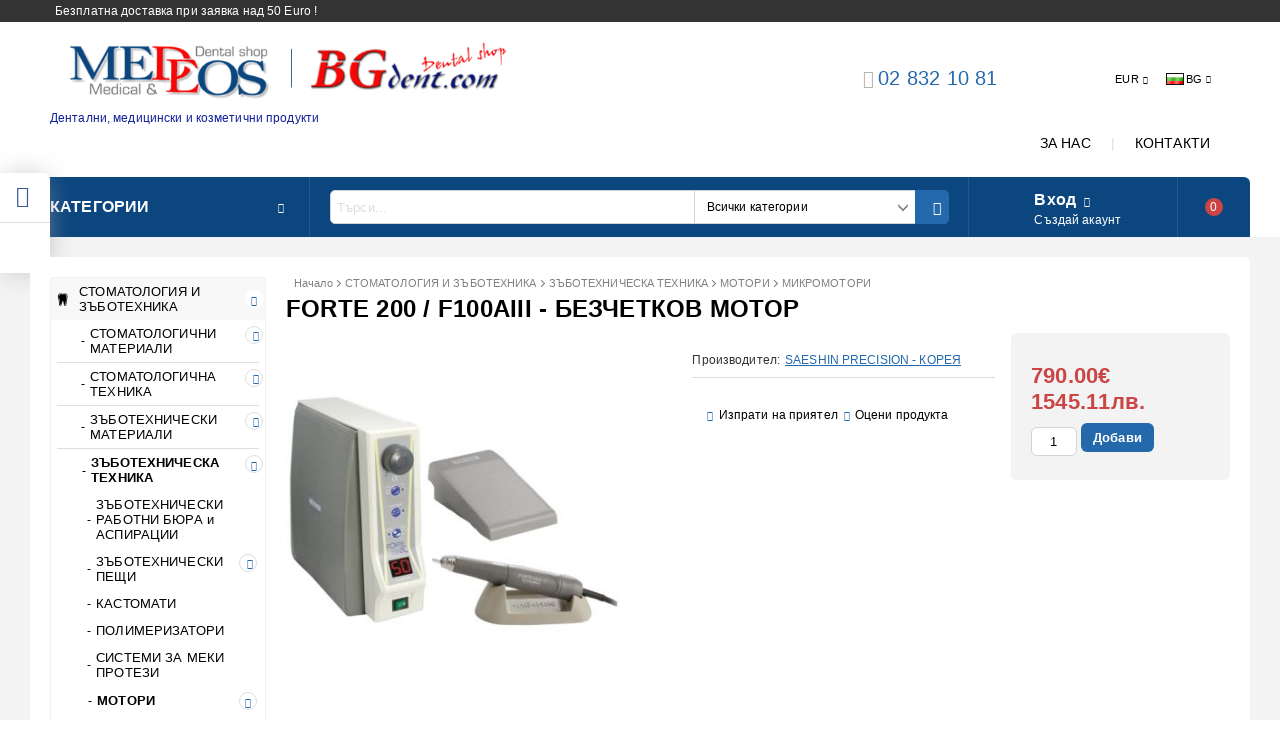

--- FILE ---
content_type: text/html; charset=utf-8
request_url: http://www.bgdent.com/product/701/forte-200-f100aiii-bezchetkov-motor.html
body_size: 28221
content:
<!DOCTYPE html>
<html lang="bg">
<head>
<meta http-equiv="Content-Type" content="text/html; charset=utf-8" />
<meta http-equiv="Content-Script-Type" content="text/javascript" />
<meta http-equiv="Content-Style-Type" content="text/css" />
<meta name="description" content="Купи FORTE 200 / F100AIII - БЕЗЧЕТКОВ МОТОР за 790.00€" />
<meta name="keywords" content="стоматологични, зъботехнически, медицински, козметика" />
<meta name="twitter:card" content="summary" /><meta name="twitter:site" content="@server.seliton.com" /><meta name="twitter:title" content="FORTE 200 / F100AIII - БЕЗЧЕТКОВ МОТОР" /><meta name="twitter:description" content="Купи FORTE 200 / F100AIII - БЕЗЧЕТКОВ МОТОР за 790.00€" /><meta name="twitter:image" content="http://www.bgdent.com/userfiles/productimages/product_5764.jpg" />

<link rel="icon" type="image/x-icon" href="/favicon.ico" />


<title>FORTE 200 / F100AIII - БЕЗЧЕТКОВ МОТОР</title>
<link rel="canonical" href="http://www.bgdent.com/product/701/forte-200-f100aiii-bezchetkov-motor.html" />



<link rel="stylesheet" type="text/css" href="/userfiles/css/css_102_877.css" />
<script type="text/javascript" src="/userfiles/css/js_102_296.js"></script>
<meta name="viewport" content="width=device-width, initial-scale=1" />
<link rel="alternate" type="application/rss+xml" title="Новини" href="/module.php?ModuleName=com.summercart.rss&amp;UILanguage=bg&amp;FeedType=News" />

<script type="text/javascript">
$(function(){
	$('.innerbox').colorbox({minWidth: 500, minHeight: 300, maxWidth: '90%', maxHeight: '96%'});
	
	var maxProducts = 7;
	var httpsDomain = 'https://www.bgdent.com/';
	var searchUrl = '/search.html';
	var seeMoreText = 'вижте още';
	
	SC.Util.initQuickSearch(httpsDomain, maxProducts, searchUrl, seeMoreText);
	
});

SC.storeRoot = 'http://www.bgdent.com/';
SC.storeRootPath = '/';
SC.ML.PROVIDE_VALID_EMAIL = 'Трябва да предоставите валиден имейл адрес:';

SC.JSVersion = '';
</script>


<script type="text/javascript">
SC.Upsell = new function () {
	this.hasError = false;
	this.init = function ()
	{
		if(typeof(SC.UpsellNotUsed) != 'undefined' && SC.UpsellNotUsed) {
			return false;
		}
		$('form[action] .js-button-add-to-cart').unbind('click').click(function (e) {
			if ($(window).width() < 1024) {
				return;
			}
			if ($(this).parents('form:first').find('input[type="file"]').length > 0) {
				return;
			}
			
			var form = $(this).parents('form').get(0);
			if (!SC.Util.checkAddToCartOptions(form)) {
				e.preventDefault();
				return;
			}
			
			var elem = $(this).parents('form:first');
			elem.find('input[name="action"]:first').val('dmAddToCartAjaxAction');
			var postUrl = elem.attr('action');
			var postData = elem.serialize();
			elem.find('input[name="action"]:first').val('dmAddToCart');
			var productId = elem.find('input[name="ProductID"]:first').val();
			
			if (location.protocol !== 'https:') {
				// Fixes Chrome not sending session cookie on cross-scheme request
				postUrl = postUrl.replace('https://', 'http://');
			}
			
			$.ajax({
				type: 'POST',
/*				url: SC.storeRoot + 'bg/cart.html', */
				url: SC.storeRoot + 'cart.html' + '?UILanguage=bg',
				data: postData,
				dataType: 'json',
				xhrFields: {withCredentials: true},
				success: function (data) {
					var promisesArray = [];
					$(document).trigger('cart:add-to-cart', [promisesArray, postData, data]); /* Add to cart in product page */
					
					var sendProductParams = {
						id: $(form).find('input[name="ProductID"]').val(),
						quantity: $(form).find('input[name="Quantity"]').val(),
						productVariantId: $(form).find('input[name="ProductVariantID"]').val()
					};
					$(document).trigger('cart:add-to-cart-category', [promisesArray, sendProductParams, data]); /* Add to cart when in category listing */
					
					$.when.apply($, promisesArray).always(function() {
						SC.Upsell.handleResponse(data);
						if ($('#cart-page').length > 0) {
							SC.Cart.refreshCart();
						}
						
						else {
							if (SC.Upsell.hasError)
								return;
							
							$.get(SC.storeRoot + 'ajax/ajax_upsell_products.php?ProductID=' + sendProductParams.id + '&ProductVariantID=' + sendProductParams.productVariantId + '&UILanguage=bg',
									function (data) {
										if (data != '') {
											$.colorbox({
												width: '952px',
												className: 'cboxNoTitle',
												html: data,
											});
										} else {
											location.href = "https://www.bgdent.com/cart.html";
										}
									},
									'html');
						}
						
						
					});
				}
			});
			
			return false;
		});
	};
	
	this.handleResponse = function (data)
	{
		this.hasError = false;
		if (data['headerCart'] != '') {
			$('.js-header-cart').replaceWith(data['headerCart']);
		}
		if (data['headerCartMobile'] != '') {
			$('.js-mobile-menu-item-cart').replaceWith(data['headerCartMobile']);
		}
		if ((typeof(data['error']) != 'undefined') && (data['error'] != '')) {
			alert(data['error']);
			this.hasError = true;
		}
		SC.Upsell.init();
	};
};
$(function () {
	SC.Upsell.init();
});
</script>



		<script type="application/ld+json">
			{
				"@context": "https://schema.org",
				"@type": "BreadcrumbList",
				"itemListElement":
				[
					{
						"@type": "ListItem",
						"position": 1,
						"item":
						{
							"@id": "http://www.bgdent.com/",
							"name": "Начало"
						}
					},
					{
						"@type": "ListItem",
						"position": 2,
						"item":
						{
							"@id": "http://www.bgdent.com/category/534/stomatologia-i-zabotehnika.html",
							"name": "СТОМАТОЛОГИЯ И ЗЪБОТЕХНИКА"
						}
					},
					{
						"@type": "ListItem",
						"position": 3,
						"item":
						{
							"@id": "http://www.bgdent.com/category/228/zabotehnicheska-tehnika.html",
							"name": "ЗЪБОТЕХНИЧЕСКА ТЕХНИКА"
						}
					},
					{
						"@type": "ListItem",
						"position": 4,
						"item":
						{
							"@id": "http://www.bgdent.com/category/230/motori.html",
							"name": "МОТОРИ"
						}
					},
					{
						"@type": "ListItem",
						"position": 5,
						"item":
						{
							"@id": "http://www.bgdent.com/category/260/mikromotori.html",
							"name": "МИКРОМОТОРИ"
						}
					},
					{
						"@type": "ListItem",
						"position": 6,
						"item":
						{
							"@id": "http://www.bgdent.com/product/701/forte-200-f100aiii-bezchetkov-motor.html",
							"name": "FORTE 200 / F100AIII - БЕЗЧЕТКОВ МОТОР"
						}
					}
				]
			}
		</script>



<link rel="preload" href="/skins/assets/fonts/awesome-icons-4.7/fontawesome-webfont.woff2" as="font" type="font/woff2" crossorigin />
<link rel="preload" href="/skins/assets/fonts/open-iconic-11/fonts/open-iconic.woff2" as="font" type="font/woff2" crossorigin />
<link rel="preload" href="/skins/mega_shop_retina/customer/fonts/open-sans-v17-cyrillic_latin-regular.woff2" as="font" type="font/woff2" crossorigin />
<meta property="og:site_name" content="МЕДЕОС ООД" /><meta property="og:locality" content="София" /><meta property="og:street-address" content="ул. Опълченска бл. 54" /><meta property="og:postal-code" content="1233" /><meta property="og:country-name" content="България" /><meta property="og:email" content="office@bgdent.com" /><meta property="og:phone_number" content="02 832 10 81" /><meta property="og:type" content="product" /><meta property="og:title" content="FORTE 200 / F100AIII - БЕЗЧЕТКОВ МОТОР" /><meta property="og:url" content="http://www.bgdent.com/product/701/forte-200-f100aiii-bezchetkov-motor.html" /><meta property="og:image" content="http://www.bgdent.com/userfiles/productimages/product_5764.jpg" /></head>

<body class="lang-bg dynamic-page dynamic-page-product layout-208 layout-type-thin-wide products-per-row-4 " >



<div class="c-body-container js-body-container">
<div class="c-body-container__sub">

<header class="c-header container js-header-container">



<div class="c-header__topline">
	
	<div class="c-header__intro-text">Безплатна доставка при заявка над 50 Euro !</div>
	
</div>

<div class="c-header__standard">
	
	<div class="c-header__standard-top-info">
		
		<div class="c-header__logo-wrapper">
			<h2 class="c-header__logo c-header__logo--is-image">
				<a href="/">
					<img class="c-header__logo-image" src="/userfiles/logo/2-te_loga.png" alt="МЕДЕОС ООД" width="617" height="100" />
					
				</a>
			</h2>
			<span class="c-header__slogan-text" style="font-size: 11pt;color: #112199;">Дентални, медицински и козметични продукти</span>
		</div>
		
		<div class="c-header__standard-top-info-rows">
			<div class="c-header__lang-and-currency-row">
				
				<div class="c-header__company-info-row">
					<div class="c-header__phone-wrapper c-header__contacet-row">
						<a class="c-header__phone-number" href="tel:02 832 10 81">02 832 10 81</a>
					</div>
					<div class="c-header__email-wrapper c-header__contacet-row">
						<a class="c-header__email-link" href="mailto:example@example.com">example@example.com</a>
					</div>
				</div>
				
				<div class="c-header__lang-and-currency-wrapper">
					
					<div class="c-header__currency">
						<div class="c_header__currency-selected">
							<span class="c-header__currency-code-wrapper"><span class="c_header__currency-selected-code">EUR</span></span>
						</div>
						<input type="hidden" name="CurrencyID" class="CurrencyID" id="js-selected-currencyid" value="2" />
						
						<ul id="currency-list" class="c-header__currency-list">
						
							<li class="c-header__currency-selector js-currency-selector " id="currencyId_1">USD</li>
						
							<li class="c-header__currency-selector js-currency-selector selected" id="currencyId_2">EUR</li>
						
							<li class="c-header__currency-selector js-currency-selector " id="currencyId_6">BGN</li>
						
						</ul> 
					</div>
					
					
					
					<div class="c-header__language">
						<div class="language-container">
							
							<div class="c_header__language-selected">
								<span class="c-header__language-code-wrapper"><img src="/userfiles/languages/language_2.jpg" width="18" height="12" alt="BG" /> <span class="c-header__language-code">BG</span></span>
							</div>
							
							
							
							<ul class="c-header__language-list">
								
								<li class="c-header__language-dropdown" >
									<a class="c-header__language-dropdown-link" href="/en/product/701.html">
										<img class="c-header__language-dropdown-image" src="/userfiles/languages/language_1.jpg" width="18" height="12" alt="EN"  />
										<span class="c-header__language-code">EN</span>
									</a>
								</li>
								
								<li class="c-header__language-dropdown" >
									<a class="c-header__language-dropdown-link" href="/product/701/forte-200-f100aiii-bezchetkov-motor.html">
										<img class="c-header__language-dropdown-image" src="/userfiles/languages/language_2.jpg" width="18" height="12" alt="BG"  />
										<span class="c-header__language-code">BG</span>
									</a>
								</li>
								
							</ul>
							
						</div>
					</div>
					
				
				</div>
			</div>
		</div>
		<div class="c-header__top-menu-row">
			<script type="text/javascript">
			$(function () {
				SC.Util.attachDropDown('#top-menu li', 'below');
				SC.Util.attachDropDown('#top-menu li ul li', 'right');
			});
			</script>
			<ul id="top-menu" class="c-header__top-menu-line">
				
				<li class="c-header__top-menu-item ">
					<a href="/page/3/za-nas.html"  title="ЗА НАС" class="c-header__top-menu-link tab">
					
						ЗА НАС
					</a>
					
				</li>
				<span class="c-header__top-menu-separator">|</span>
				
				<li class="c-header__top-menu-item ">
					<a href="/page/10/kontakti.html"  title="КОНТАКТИ" class="c-header__top-menu-link tab">
					
						КОНТАКТИ
					</a>
					
				</li>
				<span class="c-header__top-menu-separator">|</span>
				
			</ul>
		</div>
	</div>
	
	<div class="c-header__navigation-line">
		
		<div class="c-header__menu-tree js-desktop-menu-item-nav">
			<span class="c-header__menu-tree-label">Категории</span>
		</div>
		
		<div class="c-header__search js-header-search">
			<div class="c-header__search-advanced"><a href="/search.html?action=dmAdvancedSearch">Разширено търсене</a></div>
			<div class="c-header__search-form-icon-wrapper">
				<form action="/search.html" class="c-header_search_form js-header-search-form">
					<input type="text" class="c-header__search_input js-header-search-input" id="sbox" name="phrase" value="" placeholder="Търси..." />
					<span class="c-header__search-tool custom-select"><select name="CategoryID" id="SearchCategories">
<option value="" selected="selected">Всички категории</option>
<option value="534">СТОМАТОЛОГИЯ И ЗЪБОТЕХНИКА</option>
<option value="372">МЕДИЦИНА</option>
<option value="453">БОЛНИЧНО ОБЗАВЕЖДАНЕ</option>
<option value="443">СПЕШНА ПОМОЩ</option>
<option value="404">ДЕЗИНФЕКЦИЯ  И ЗАЩИТА</option>
<option value="377">КОЗМЕТИКА</option>
</select>
</span>
					<span class="c-header__search-button"><input type="submit" value="Търси" class="c-header__search-button-submit" /></span>
				</form>
			</div>
		</div>
		
		<div class="c-header__profile-wrapper js-header-login-section">
			
			
			
			
			<div class="c-header__profile">
				<a href="https://www.bgdent.com/login.html" class="c-header__profile_link c-header__profile-login">Вход</a>
				<a href="https://www.bgdent.com/register.html" class="c-header__profile_link c-header__profile-register">Създай акаунт</a>
			</div>
			<div class="c-header__profile-drop-down">
				<div class="c-header__profile-not-logged">
					<form method="post" action="https://www.bgdent.com/login.html">
						<div class="c-header__email-input-wrapper">
							<input type="email" class="c-header__email-input" autocomplete="off" name="Email" id="Email" placeholder="Имейл адрес" size="23" />
						</div>
						<div class="c-header__password-input-wrapper">
							<input type="password" autocomplete="off" class="c-header__password-input" autocomplete="off" name="Password" id="Password" placeholder="Password" size="23" />
						</div>
						<div class="c-header__profile-not-logged-buttons">
							<span class="c-header__register-link-wrapper">
								<a href="https://www.bgdent.com/register.html" class="c-header__register-link">Регистрация</a>
							</span>
							<span class="c-header__login-button-wrapper o-button-simple u-designer-button">
								<input type="submit" class="c-header__login-button o-button-simple-submit u-designer-button-submit" value="Вход" />
								<span class="c-header__login-button-icon o-button-simple-icon"></span>
							</span>
						</div>
					</form>
				</div>
			</div>
			
			
		</div>
		
		
		
		<div class="c-header__cart js-header-cart">
			<h2 class="c-header__cart-title">
			<span class="c-header__cart-zero">0</span>
			
			</h2>
			
			
			<div class="c-header__cart-wrapper js-header-mini-cart-wrapper">
				<div class="c-header__cart--empty-icon"></div>
			</div>
			
			
			
			
		</div>
		
		
		
	</div>
	
</div>

<div class="c-header__mobile">
	<div class="c-header__standard-logo-section">
		<h2 class="c-header__logo c-header__logo--is-image">
			<a href="/">
				<img class="c-header__logo-image" src="/userfiles/logo/2-te_loga.png" alt="МЕДЕОС ООД" width="617" height="100" />
				
			</a>
		</h2>
		<span class="c-header__mobile-contact-info">
			<a class="c-header__phone-number" href="tel:02 832 10 81">02 832 10 81</a>
		</span>
	</div>
	<div class="c-header__mobile-email-info" style="display: none;">
		<a class="c-header__email-link" href="mailto:example@example.com">example@example.com</a>
	</div>
	<div class="c-header__mobile-top-menu">
		<script type="text/javascript">
		$(function () {
			SC.Util.attachDropDown('#top-menu li', 'below');
			SC.Util.attachDropDown('#top-menu li ul li', 'right');
		});
		</script>
		<ul id="top-menu" class="c-header__top-menu-line">
			
			<li class="c-header__top-menu-item ">
				<a href="/page/3/za-nas.html"  title="ЗА НАС" class="c-header__top-menu-link tab">
				
					ЗА НАС
				</a>
				
			</li>
			<span class="c-header__top-menu-separator">|</span>
			
			<li class="c-header__top-menu-item ">
				<a href="/page/10/kontakti.html"  title="КОНТАКТИ" class="c-header__top-menu-link tab">
				
					КОНТАКТИ
				</a>
				
			</li>
			<span class="c-header__top-menu-separator">|</span>
			
		</ul>
	</div>
	
	<ul class="c-header__mobile-menu">
		<li class="c-header__mobile-menu-item mobile-menu-item-nav js-mobile-menu-item-nav">
			<div class="c-header__menu-tree js-desktop-menu-item-nav">
				<span class="c-header__menu-tree-label"></span>
			</div>
		</li>
		<li class="c-header__mobile-menu-item mobile-menu-item-account is-not-logged">
			<div class="mobile-menu-item-login">
				<div class="c-header__profile-drop-down">
					
					<div class="c-header__profile-not-logged">
						<form method="post" action="https://www.bgdent.com/login.html">
							<div class="c-header__email-input-wrapper">
								<input type="email" class="c-header__email-input" name="Email" id="Email1" placeholder="Имейл адрес" size="23" />
							</div>
							<div class="c-header__password-input-wrapper">
								<input type="password" autocomplete="off" class="c-header__password-input" name="Password" id="Password1" placeholder="Password" size="23" />
							</div>
							<div class="c-header__profile-not-logged-buttons">
								<span class="c-header__register-link-wrapper">
									<a href="https://www.bgdent.com/register.html" class="c-header__register-link">Регистрация</a>
								</span>
								<span class="c-header__login-button-wrapper o-button-simple u-designer-button">
									<input type="submit" class="c-header__login-button o-button-simple-submit u-designer-button-submit" value="Вход" />
									<span class="c-header__login-button-icon o-button-simple-icon"></span>
								</span>
							</div>
						</form>
					</div>
					
					
					
					
				</div>
			</div>
		</li>
		<li class="c-header__mobile-menu-item mobile-menu-item-search">
			<div class="c-header__search c-header__search--mobile">
				<form action="/search.html" class="c-header_search_form js-header-search-form">
					<input type="text" class="c-header__search_input c-header__search_input--mobile  js-header-search-input" id="js-search-phrase" name="phrase" value="" placeholder="Търси..." />
					<span class="c-header__search-button"><input type="submit" value="Търси" class="c-header__search-button-submit" /></span>
				</form>
			</div>
		</li>
		<li class="c-header__mobile-menu-item mobile-menu-item-international">
			<div class="mobile-menu-item-language-and-currency">
				<div class="mobile-menu-item-language-and-currency-inner"></div>
			</div>
		</li>
		<li class="c-header__mobile-menu-item">
			
			
			<a id="mobile-cart" class="c-header__cart--empty mobile-menu-item-cart" href="https://www.bgdent.com/cart.html"></a>
			
			
			
			
		</li>
	</ul>
</div>

<div class="c-header__social-media">
	<div class="c-header__social-list">
		
		<div class="c-header__social-fb" title="Facebook">
			<a class="c-header__social-link c-header__social-fb-link" href="http://www.facebook.com/" target="_blank" rel="publisher">
				<span class="c-header__social-fb-icon">&nbsp;</span>
			</a>
		</div>
		
		
		
		
		
		<div class="c-header__social-tw" title="Twitter">
			<a class="c-header__social-link c-header__social-tw-link" href="http://twitter.com/" target="_blank" rel="publisher">
				<span class="c-header__social-tw-icon">&nbsp;</span>
			</a>
		</div>
		
		
		
		
		

		
		
		
	</div>
</div>

</header><!-- header container -->

<main>

<div class="o-column c-layout-top o-layout--horizontal c-layout-top__sticky sticky js-layout-top">
	<div class="c-layout-wrapper c-layout-top__sticky-wrapper">
		<div class="o-box c-box-main-menu js-main-menu-box">

	<div class="o-box-content c-box-main-menu__content">
		<ul class="c-box-main-menu__list">
							<li class="menu-item-mega-menu c-box-main-menu__item js-box-main-menu__item">
					<a href="/category/534/stomatologia-i-zabotehnika.html" title="СТОМАТОЛОГИЯ И ЗЪБОТЕХНИКА" class="c-box-main-menu__item-link">
						<img class="c-box-main-menu__item-image" src="/userfiles/categoryimages/image_2648c5b88e863683f88445f2daa8d41d.jpg" alt="" width="24" height="24" />						СТОМАТОЛОГИЯ И ЗЪБОТЕХНИКА
						<span class="c-box-main-menu__mobile-control js-mobile-control"><span>+</span></span>
					</a>
											<ul class="c-mega-menu__rows-list js-mega-menu-list">
		<li class="c-mega-menu__row js-mega-menu__row">
					<div class="c-mega-menu__title-box c-mega-menu__titile-width-100% js-mega-menu-title-box" style="width:100%;"><span>СТОМАТОЛОГИЯ И ЗЪБОТЕХНИКА</span></div>
			<div class="c-mega-menu__content-box c-mega-menu__content-width-100% js-mega-menu-content-box" style="width:100%;"><div id="box-megabox-0-1-37" class="c-box c-box--megabox-0-1-37 c-box-categories js-box-categories ">

	<a class="c-box-categories__main-category-link" href="/category/534/stomatologia-i-zabotehnika.html">		<div class="c-box-categories__box-title-wrapper o-box-title-wrapper">
		<h2 class="c-box-categories__box-title o-box-title">СТОМАТОЛОГИЯ И ЗЪБОТЕХНИКА</h2>
	</div>
	
		<div class="c-box-categories__base-category-image-wrapper">
		<img class="c-box-categories__base-category-image js-mega-menu-images" data-src="/userfiles/categoryimages/image_20345d3a8f52e800e8d5e9bfa8d944f0.jpg" width="300" height="187" loading="lazy" />
	</div>
		</a>
	<ul class="c-box-categories__list">
				<li class="c-box-categories__category c-box-categories__categories-per-row-4">
			<a class="c-box-categories__category-title-link" href="/category/208/stomatologichni-materiali.html" title="СТОМАТОЛОГИЧНИ МАТЕРИАЛИ (262)">
								<img class="c-box-categories__category-image js-mega-menu-images" data-src="/userfiles/categoryimages/image_4aa21a60f38eed45cb2554e99eb96c8e.jpg" width="300" height="164" loading="lazy" />
								<div class="c-box-categories__category-name-wrapper">
					<span class="c-box-categories__category-name">СТОМАТОЛОГИЧНИ МАТЕРИАЛИ</span> 
					<span class="c-box-categories__category-product-count">(262)</span>				</div>
			</a>
		</li>
				<li class="c-box-categories__category c-box-categories__categories-per-row-4">
			<a class="c-box-categories__category-title-link" href="/category/194/stomatologichna-tehnika.html" title="СТОМАТОЛОГИЧНА ТЕХНИКА (318)">
								<img class="c-box-categories__category-image js-mega-menu-images" data-src="/userfiles/categoryimages/image_f3c90e6cafaf39e2754e75af03f1e23a.jpg" width="300" height="212" loading="lazy" />
								<div class="c-box-categories__category-name-wrapper">
					<span class="c-box-categories__category-name">СТОМАТОЛОГИЧНА ТЕХНИКА</span> 
					<span class="c-box-categories__category-product-count">(318)</span>				</div>
			</a>
		</li>
				<li class="c-box-categories__category c-box-categories__categories-per-row-4">
			<a class="c-box-categories__category-title-link" href="/category/239/zabotehnicheski-materiali.html" title="ЗЪБОТЕХНИЧЕСКИ МАТЕРИАЛИ  (312)">
								<img class="c-box-categories__category-image js-mega-menu-images" data-src="/userfiles/categoryimages/image_116914c3777ee129d3d289d4a59b01a0.jpg" width="260" height="194" loading="lazy" />
								<div class="c-box-categories__category-name-wrapper">
					<span class="c-box-categories__category-name">ЗЪБОТЕХНИЧЕСКИ МАТЕРИАЛИ </span> 
					<span class="c-box-categories__category-product-count">(312)</span>				</div>
			</a>
		</li>
				<li class="c-box-categories__category c-box-categories__categories-per-row-4">
			<a class="c-box-categories__category-title-link" href="/category/228/zabotehnicheska-tehnika.html" title="ЗЪБОТЕХНИЧЕСКА ТЕХНИКА (96)">
								<img class="c-box-categories__category-image js-mega-menu-images" data-src="/userfiles/categoryimages/image_961fe175890e7d2a49504f0b077e378d.jpg" width="278" height="146" loading="lazy" />
								<div class="c-box-categories__category-name-wrapper">
					<span class="c-box-categories__category-name">ЗЪБОТЕХНИЧЕСКА ТЕХНИКА</span> 
					<span class="c-box-categories__category-product-count">(96)</span>				</div>
			</a>
		</li>
			</ul>

</div></div>
			</li>
	</ul>

									</li>
				<li class="c-box-main-menu__separator">|</li>							<li class="menu-item-mega-menu c-box-main-menu__item js-box-main-menu__item">
					<a href="/category/372/meditsina.html" title="МЕДИЦИНА" class="c-box-main-menu__item-link">
						<img class="c-box-main-menu__item-image" src="/userfiles/categoryimages/image_aae97f9c8d8d308f7b05459e8d324fa4.jpg" alt="" width="24" height="24" />						МЕДИЦИНА
						<span class="c-box-main-menu__mobile-control js-mobile-control"><span>+</span></span>
					</a>
											<ul class="c-mega-menu__rows-list js-mega-menu-list">
		<li class="c-mega-menu__row js-mega-menu__row">
					<div class="c-mega-menu__title-box c-mega-menu__titile-width-100% js-mega-menu-title-box" style="width:100%;"><span>МЕДИЦИНА</span></div>
			<div class="c-mega-menu__content-box c-mega-menu__content-width-100% js-mega-menu-content-box" style="width:100%;"><div id="box-megabox-0-1-31" class="c-box c-box--megabox-0-1-31 c-box-categories js-box-categories ">

	<a class="c-box-categories__main-category-link" href="/category/372/meditsina.html">		<div class="c-box-categories__box-title-wrapper o-box-title-wrapper">
		<h2 class="c-box-categories__box-title o-box-title">МЕДИЦИНА</h2>
	</div>
	
		<div class="c-box-categories__base-category-image-wrapper">
		<img class="c-box-categories__base-category-image js-mega-menu-images" data-src="/userfiles/categoryimages/image_f3c6b8bd67c1007cecc67fe4135f0830.jpg" width="300" height="300" loading="lazy" />
	</div>
		</a>
	<ul class="c-box-categories__list">
				<li class="c-box-categories__category c-box-categories__categories-per-row-4">
			<a class="c-box-categories__category-title-link" href="/category/375/obshti-konsumativi.html" title="ОБЩИ КОНСУМАТИВИ (27)">
								<img class="c-box-categories__category-image js-mega-menu-images" data-src="/userfiles/categoryimages/image_8329dc0cc233625ecf679207f5ea7dc4.jpg" width="246" height="205" loading="lazy" />
								<div class="c-box-categories__category-name-wrapper">
					<span class="c-box-categories__category-name">ОБЩИ КОНСУМАТИВИ</span> 
									</div>
			</a>
		</li>
				<li class="c-box-categories__category c-box-categories__categories-per-row-4">
			<a class="c-box-categories__category-title-link" href="/category/373/hirurgia.html" title="ХИРУРГИЯ (29)">
								<img class="c-box-categories__category-image js-mega-menu-images" data-src="/userfiles/categoryimages/image_4d4c964b1ff055fc7d239dd9f743bd10.jpg" width="271" height="186" loading="lazy" />
								<div class="c-box-categories__category-name-wrapper">
					<span class="c-box-categories__category-name">ХИРУРГИЯ</span> 
									</div>
			</a>
		</li>
				<li class="c-box-categories__category c-box-categories__categories-per-row-4">
			<a class="c-box-categories__category-title-link" href="/category/374/ginekologia.html" title="ГИНЕКОЛОГИЯ (27)">
								<img class="c-box-categories__category-image js-mega-menu-images" data-src="/userfiles/categoryimages/image_6def299ce9fc0a992d453fcde774cfb8.jpg" width="275" height="183" loading="lazy" />
								<div class="c-box-categories__category-name-wrapper">
					<span class="c-box-categories__category-name">ГИНЕКОЛОГИЯ</span> 
									</div>
			</a>
		</li>
				<li class="c-box-categories__category c-box-categories__categories-per-row-4">
			<a class="c-box-categories__category-title-link" href="/category/408/ung-oftalmologia.html" title="УНГ,ОФТАЛМОЛОГИЯ (44)">
								<img class="c-box-categories__category-image js-mega-menu-images" data-src="/userfiles/categoryimages/image_dc69e359f217d18ceddbdb0bc5b45cc8.jpg" width="200" height="236" loading="lazy" />
								<div class="c-box-categories__category-name-wrapper">
					<span class="c-box-categories__category-name">УНГ,ОФТАЛМОЛОГИЯ</span> 
									</div>
			</a>
		</li>
				<li class="c-box-categories__category c-box-categories__categories-per-row-4">
			<a class="c-box-categories__category-title-link" href="/category/402/dermatologia.html" title="ДЕРМАТОЛОГИЯ (12)">
								<img class="c-box-categories__category-image js-mega-menu-images" data-src="/userfiles/categoryimages/image_e76a6f9e058cfb57473103c37026b0b8.jpg" width="255" height="198" loading="lazy" />
								<div class="c-box-categories__category-name-wrapper">
					<span class="c-box-categories__category-name">ДЕРМАТОЛОГИЯ</span> 
									</div>
			</a>
		</li>
				<li class="c-box-categories__category c-box-categories__categories-per-row-4">
			<a class="c-box-categories__category-title-link" href="/category/416/diagnostika.html" title="ДИАГНОСТИКА (121)">
								<img class="c-box-categories__category-image js-mega-menu-images" data-src="/userfiles/categoryimages/image_16dffaed189f3cdd3e8b25ac05c59a11.jpg" width="240" height="148" loading="lazy" />
								<div class="c-box-categories__category-name-wrapper">
					<span class="c-box-categories__category-name">ДИАГНОСТИКА</span> 
									</div>
			</a>
		</li>
				<li class="c-box-categories__category c-box-categories__categories-per-row-4">
			<a class="c-box-categories__category-title-link" href="/category/428/fizioterapia.html" title="ФИЗИОТЕРАПИЯ (118)">
								<img class="c-box-categories__category-image js-mega-menu-images" data-src="/userfiles/categoryimages/image_8541b8b159b56b65a387503d45c61f0a.jpg" width="299" height="169" loading="lazy" />
								<div class="c-box-categories__category-name-wrapper">
					<span class="c-box-categories__category-name">ФИЗИОТЕРАПИЯ</span> 
									</div>
			</a>
		</li>
				<li class="c-box-categories__category c-box-categories__categories-per-row-4">
			<a class="c-box-categories__category-title-link" href="/category/440/ortopedia-i-kineziterapia.html" title="ОРТОПЕДИЯ И КИНЕЗИТЕРАПИЯ (95)">
								<img class="c-box-categories__category-image js-mega-menu-images" data-src="/userfiles/categoryimages/image_8aecdbefb084a72f94d6eb9b5894c662.jpg" width="276" height="183" loading="lazy" />
								<div class="c-box-categories__category-name-wrapper">
					<span class="c-box-categories__category-name">ОРТОПЕДИЯ И КИНЕЗИТЕРАПИЯ</span> 
									</div>
			</a>
		</li>
				<li class="c-box-categories__category c-box-categories__categories-per-row-4">
			<a class="c-box-categories__category-title-link" href="/category/554/holistichna-meditsina.html" title="ХОЛИСТИЧНА МЕДИЦИНА (3)">
								<img class="c-box-categories__category-image js-mega-menu-images" data-src="/userfiles/categoryimages/image_8aaf492b749cadf0e0cabad299b847f2.jpg" width="300" height="225" loading="lazy" />
								<div class="c-box-categories__category-name-wrapper">
					<span class="c-box-categories__category-name">ХОЛИСТИЧНА МЕДИЦИНА</span> 
									</div>
			</a>
		</li>
			</ul>

</div></div>
			</li>
	</ul>

									</li>
				<li class="c-box-main-menu__separator">|</li>							<li class="menu-item-mega-menu c-box-main-menu__item js-box-main-menu__item">
					<a href="/category/404/dezinfektsia-i-zashtita.html" title="ДЕЗИНФЕКЦИЯ И ЗАЩИТА" class="c-box-main-menu__item-link">
						<img class="c-box-main-menu__item-image" src="/userfiles/categoryimages/image_985daa88374dcdbc9fcb64f12315f961.jpg" alt="" width="24" height="24" />						ДЕЗИНФЕКЦИЯ И ЗАЩИТА
						<span class="c-box-main-menu__mobile-control js-mobile-control"><span>+</span></span>
					</a>
											<ul class="c-mega-menu__rows-list js-mega-menu-list">
		<li class="c-mega-menu__row js-mega-menu__row">
					<div class="c-mega-menu__title-box c-mega-menu__titile-width-100% js-mega-menu-title-box" style="width:100%;"><span>МАТЕРИАЛИ ЗА ДЕЗИНФЕКЦИЯ</span></div>
			<div class="c-mega-menu__content-box c-mega-menu__content-width-100% js-mega-menu-content-box" style="width:100%;"><div id="box-megabox-0-1-34" class="c-box c-box--megabox-0-1-34 c-box-categories js-box-categories ">

	<a class="c-box-categories__main-category-link" href="/category/404/dezinfektsia-i-zashtita.html">		<div class="c-box-categories__box-title-wrapper o-box-title-wrapper">
		<h2 class="c-box-categories__box-title o-box-title">МАТЕРИАЛИ ЗА ДЕЗИНФЕКЦИЯ</h2>
	</div>
	
		<div class="c-box-categories__base-category-image-wrapper">
		<img class="c-box-categories__base-category-image js-mega-menu-images" data-src="/userfiles/categoryimages/image_f2419bb6b7a7cf20764b49352336c882.jpg" width="300" height="224" loading="lazy" />
	</div>
		</a>
	<ul class="c-box-categories__list">
				<li class="c-box-categories__category c-box-categories__categories-per-row-3">
			<a class="c-box-categories__category-title-link" href="/category/226/dezinfektanti.html" title="ДЕЗИНФЕКТАНТИ (28)">
								<img class="c-box-categories__category-image js-mega-menu-images" data-src="/userfiles/categoryimages/image_388ebfbbb9f59574a0acfbbd518d0186.jpg" width="183" height="117" loading="lazy" />
								<div class="c-box-categories__category-name-wrapper">
					<span class="c-box-categories__category-name">ДЕЗИНФЕКТАНТИ</span> 
									</div>
			</a>
		</li>
				<li class="c-box-categories__category c-box-categories__categories-per-row-3">
			<a class="c-box-categories__category-title-link" href="/category/205/sterilizatsia.html" title="СТЕРИЛИЗАЦИЯ (14)">
								<img class="c-box-categories__category-image js-mega-menu-images" data-src="/userfiles/categoryimages/image_db4271ef4c319e455a63f78e7bc75ec9.jpg" width="188" height="171" loading="lazy" />
								<div class="c-box-categories__category-name-wrapper">
					<span class="c-box-categories__category-name">СТЕРИЛИЗАЦИЯ</span> 
									</div>
			</a>
		</li>
				<li class="c-box-categories__category c-box-categories__categories-per-row-3">
			<a class="c-box-categories__category-title-link" href="/category/227/rabotni-oblekla.html" title="РАБОТНИ ОБЛЕКЛА (8)">
								<img class="c-box-categories__category-image js-mega-menu-images" data-src="/userfiles/categoryimages/image_d1dc1468d910e242179601072f407f54.jpg" width="136" height="170" loading="lazy" />
								<div class="c-box-categories__category-name-wrapper">
					<span class="c-box-categories__category-name">РАБОТНИ ОБЛЕКЛА</span> 
									</div>
			</a>
		</li>
				<li class="c-box-categories__category c-box-categories__categories-per-row-3">
			<a class="c-box-categories__category-title-link" href="/category/334/individualna-zashtita.html" title="ИНДИВИДУАЛНА ЗАЩИТА (16)">
								<img class="c-box-categories__category-image js-mega-menu-images" data-src="/userfiles/categoryimages/image_617bf55e1aa970d9950656ce7be29b79.jpg" width="256" height="197" loading="lazy" />
								<div class="c-box-categories__category-name-wrapper">
					<span class="c-box-categories__category-name">ИНДИВИДУАЛНА ЗАЩИТА</span> 
									</div>
			</a>
		</li>
				<li class="c-box-categories__category c-box-categories__categories-per-row-3">
			<a class="c-box-categories__category-title-link" href="/category/335/konteyneri-za-igli-i-sprintsovki.html" title="КОНТЕЙНЕРИ ЗА ИГЛИ И СПРИНЦОВКИ (1)">
								<img class="c-box-categories__category-image js-mega-menu-images" data-src="/userfiles/categoryimages/image_a0203070e25ae1f51f2cc58b56fb6ee8.jpg" width="197" height="256" loading="lazy" />
								<div class="c-box-categories__category-name-wrapper">
					<span class="c-box-categories__category-name">КОНТЕЙНЕРИ ЗА ИГЛИ И СПРИНЦОВКИ</span> 
									</div>
			</a>
		</li>
				<li class="c-box-categories__category c-box-categories__categories-per-row-3">
			<a class="c-box-categories__category-title-link" href="/category/504/sadove-za-dezinfektsia-i-sahranenie.html" title="СЪДОВЕ ЗА ДЕЗИНФЕКЦИЯ И СЪХРАНЕНИЕ (5)">
								<img class="c-box-categories__category-image js-mega-menu-images" data-src="/userfiles/categoryimages/image_f2efb3fdb672dfd9681995fe96f6ee77.jpg" width="278" height="181" loading="lazy" />
								<div class="c-box-categories__category-name-wrapper">
					<span class="c-box-categories__category-name">СЪДОВЕ ЗА ДЕЗИНФЕКЦИЯ И СЪХРАНЕНИЕ</span> 
									</div>
			</a>
		</li>
				<li class="c-box-categories__category c-box-categories__categories-per-row-3">
			<a class="c-box-categories__category-title-link" href="/category/506/barabani-i-kutii-za-avtoklavirane.html" title="БАРАБАНИ И КУТИИ ЗА АВТОКЛАВИРАНЕ (2)">
								<img class="c-box-categories__category-image js-mega-menu-images" data-src="/userfiles/categoryimages/image_cd7cdca99fbd918bc66389df4a2d896e.jpg" width="300" height="300" loading="lazy" />
								<div class="c-box-categories__category-name-wrapper">
					<span class="c-box-categories__category-name">БАРАБАНИ И КУТИИ ЗА АВТОКЛАВИРАНЕ</span> 
									</div>
			</a>
		</li>
				<li class="c-box-categories__category c-box-categories__categories-per-row-3">
			<a class="c-box-categories__category-title-link" href="/category/551/pokrivala-za-kushetki.html" title="ПОКРИВАЛА ЗА КУШЕТКИ (2)">
								<img class="c-box-categories__category-image js-mega-menu-images" data-src="/userfiles/categoryimages/image_51d98f073465b1636d9e166fa2858374.jpg" width="291" height="300" loading="lazy" />
								<div class="c-box-categories__category-name-wrapper">
					<span class="c-box-categories__category-name">ПОКРИВАЛА ЗА КУШЕТКИ</span> 
									</div>
			</a>
		</li>
			</ul>

</div></div>
			</li>
	</ul>

									</li>
				<li class="c-box-main-menu__separator">|</li>							<li class="menu-item-mega-menu c-box-main-menu__item js-box-main-menu__item">
					<a href="/category/443/speshna-pomosht.html" title="СПЕШНА ПОМОЩ" class="c-box-main-menu__item-link">
						<img class="c-box-main-menu__item-image" src="/userfiles/categoryimages/image_bffd73ae65ada49d8f0b5bffb8ef9105.jpg" alt="" width="24" height="24" />						СПЕШНА ПОМОЩ
						<span class="c-box-main-menu__mobile-control js-mobile-control"><span>+</span></span>
					</a>
											<ul class="c-mega-menu__rows-list js-mega-menu-list">
		<li class="c-mega-menu__row js-mega-menu__row">
					<div class="c-mega-menu__title-box c-mega-menu__titile-width-100% js-mega-menu-title-box" style="width:100%;"><span>ИНСТРУМЕНТИ И КОНСУМАТИВИ</span></div>
			<div class="c-mega-menu__content-box c-mega-menu__content-width-100% js-mega-menu-content-box" style="width:100%;"><div id="box-megabox-0-1-41" class="c-box c-box--megabox-0-1-41 c-box-categories js-box-categories ">

	<a class="c-box-categories__main-category-link" href="/category/443/speshna-pomosht.html">		<div class="c-box-categories__box-title-wrapper o-box-title-wrapper">
		<h2 class="c-box-categories__box-title o-box-title">ИНСТРУМЕНТИ И КОНСУМАТИВИ</h2>
	</div>
	
		<div class="c-box-categories__base-category-image-wrapper">
		<img class="c-box-categories__base-category-image js-mega-menu-images" data-src="/userfiles/categoryimages/image_bd1708464f1591fdb4847a9ca1fa7207.jpg" width="259" height="194" loading="lazy" />
	</div>
		</a>
	<ul class="c-box-categories__list">
				<li class="c-box-categories__category c-box-categories__categories-per-row-4">
			<a class="c-box-categories__category-title-link" href="/category/445/chanti-i-speshni-kufari.html" title="ЧАНТИ И СПЕШНИ КУФАРИ (5)">
								<img class="c-box-categories__category-image js-mega-menu-images" data-src="/userfiles/categoryimages/image_9d2d1af7fd64da2270bc5d859d4c3db9.jpg" width="240" height="153" loading="lazy" />
								<div class="c-box-categories__category-name-wrapper">
					<span class="c-box-categories__category-name">ЧАНТИ И СПЕШНИ КУФАРИ</span> 
									</div>
			</a>
		</li>
				<li class="c-box-categories__category c-box-categories__categories-per-row-4">
			<a class="c-box-categories__category-title-link" href="/category/444/instrumenti-i-konsumativi-za-speshna-pomosht.html" title="ИНСТРУМЕНТИ И КОНСУМАТИВИ ЗА СПЕШНА ПОМОЩ (6)">
								<img class="c-box-categories__category-image js-mega-menu-images" data-src="/userfiles/categoryimages/image_7f8a0f316192d755c7520e2839f160c6.jpg" width="300" height="152" loading="lazy" />
								<div class="c-box-categories__category-name-wrapper">
					<span class="c-box-categories__category-name">ИНСТРУМЕНТИ И КОНСУМАТИВИ ЗА СПЕШНА ПОМОЩ</span> 
									</div>
			</a>
		</li>
				<li class="c-box-categories__category c-box-categories__categories-per-row-4">
			<a class="c-box-categories__category-title-link" href="/category/446/nosilki.html" title="НОСИЛКИ (4)">
								<img class="c-box-categories__category-image js-mega-menu-images" data-src="/userfiles/categoryimages/image_8f15cfeef6e51fd78b508ef30c65b964.jpg" width="233" height="217" loading="lazy" />
								<div class="c-box-categories__category-name-wrapper">
					<span class="c-box-categories__category-name">НОСИЛКИ</span> 
									</div>
			</a>
		</li>
				<li class="c-box-categories__category c-box-categories__categories-per-row-4">
			<a class="c-box-categories__category-title-link" href="/category/447/obdishvateli-i-kislorodna-terapia.html" title="ОБДИШВАТЕЛИ И КИСЛОРОДНА ТЕРАПИЯ (9)">
								<img class="c-box-categories__category-image js-mega-menu-images" data-src="/userfiles/categoryimages/image_df87c6badd2cd293bbb735ee2037fbd3.jpg" width="256" height="197" loading="lazy" />
								<div class="c-box-categories__category-name-wrapper">
					<span class="c-box-categories__category-name">ОБДИШВАТЕЛИ И КИСЛОРОДНА ТЕРАПИЯ</span> 
									</div>
			</a>
		</li>
				<li class="c-box-categories__category c-box-categories__categories-per-row-4">
			<a class="c-box-categories__category-title-link" href="/category/548/defibrilatori.html" title="ДЕФИБРИЛАТОРИ (2)">
								<img class="c-box-categories__category-image js-mega-menu-images" data-src="/userfiles/categoryimages/image_4167de3ea8b56ed8d010d1b0cfa41afb.jpg" width="300" height="257" loading="lazy" />
								<div class="c-box-categories__category-name-wrapper">
					<span class="c-box-categories__category-name">ДЕФИБРИЛАТОРИ</span> 
									</div>
			</a>
		</li>
			</ul>

</div></div>
			</li>
	</ul>

									</li>
				<li class="c-box-main-menu__separator">|</li>							<li class="menu-item-mega-menu c-box-main-menu__item js-box-main-menu__item">
					<a href="/category/453/bolnichno-obzavezhdane.html" title="МЕДИЦИНСКА МЕБЕЛ" class="c-box-main-menu__item-link">
						<img class="c-box-main-menu__item-image" src="/userfiles/categoryimages/image_2dbded01ff01b7e584d7a83e979ea7d2.jpg" alt="" width="24" height="24" />						МЕДИЦИНСКА МЕБЕЛ
						<span class="c-box-main-menu__mobile-control js-mobile-control"><span>+</span></span>
					</a>
											<ul class="c-mega-menu__rows-list js-mega-menu-list">
		<li class="c-mega-menu__row js-mega-menu__row">
					<div class="c-mega-menu__title-box c-mega-menu__titile-width-100% js-mega-menu-title-box" style="width:100%;"><span>КУШЕТКИ И ПАРАВАНИ</span></div>
			<div class="c-mega-menu__content-box c-mega-menu__content-width-100% js-mega-menu-content-box" style="width:100%;"><div id="box-megabox-0-1-42" class="c-box c-box--megabox-0-1-42 c-box-categories js-box-categories ">

	<a class="c-box-categories__main-category-link" href="/category/453/bolnichno-obzavezhdane.html">		<div class="c-box-categories__box-title-wrapper o-box-title-wrapper">
		<h2 class="c-box-categories__box-title o-box-title">КУШЕТКИ И ПАРАВАНИ</h2>
	</div>
	
		<div class="c-box-categories__base-category-image-wrapper">
		<img class="c-box-categories__base-category-image js-mega-menu-images" data-src="/userfiles/categoryimages/image_1283aab0ae71f960a55c4375c059ae65.jpg" width="272" height="186" loading="lazy" />
	</div>
		</a>
	<ul class="c-box-categories__list">
				<li class="c-box-categories__category c-box-categories__categories-per-row-5">
			<a class="c-box-categories__category-title-link" href="/category/450/kushetki-i-paravani.html" title="КУШЕТКИ И ПАРАВАНИ (5)">
								<img class="c-box-categories__category-image js-mega-menu-images" data-src="/userfiles/categoryimages/image_b15125edb83a6b9195c425c19c7f46da.jpg" width="160" height="160" loading="lazy" />
								<div class="c-box-categories__category-name-wrapper">
					<span class="c-box-categories__category-name">КУШЕТКИ И ПАРАВАНИ</span> 
									</div>
			</a>
		</li>
				<li class="c-box-categories__category c-box-categories__categories-per-row-5">
			<a class="c-box-categories__category-title-link" href="/category/452/shkafove-i-garderobi.html" title="ШКАФОВЕ  И ГАРДЕРОБИ (3)">
								<img class="c-box-categories__category-image js-mega-menu-images" data-src="/userfiles/categoryimages/image_b9d7e2ca7eaf48248d70e899c2530603.jpg" width="156" height="202" loading="lazy" />
								<div class="c-box-categories__category-name-wrapper">
					<span class="c-box-categories__category-name">ШКАФОВЕ  И ГАРДЕРОБИ</span> 
									</div>
			</a>
		</li>
				<li class="c-box-categories__category c-box-categories__categories-per-row-5">
			<a class="c-box-categories__category-title-link" href="/category/454/bolnichni-legla.html" title="БОЛНИЧНИ ЛЕГЛА (3)">
								<img class="c-box-categories__category-image js-mega-menu-images" data-src="/userfiles/categoryimages/image_02b3a46eb5c03712cb4327b1893b15ae.jpg" width="261" height="193" loading="lazy" />
								<div class="c-box-categories__category-name-wrapper">
					<span class="c-box-categories__category-name">БОЛНИЧНИ ЛЕГЛА</span> 
									</div>
			</a>
		</li>
				<li class="c-box-categories__category c-box-categories__categories-per-row-5">
			<a class="c-box-categories__category-title-link" href="/category/456/masi.html" title="МАСИ (6)">
								<img class="c-box-categories__category-image js-mega-menu-images" data-src="/userfiles/categoryimages/image_2c4b155ff7b5835dcd707eff17b6201d.jpg" width="120" height="168" loading="lazy" />
								<div class="c-box-categories__category-name-wrapper">
					<span class="c-box-categories__category-name">МАСИ</span> 
									</div>
			</a>
		</li>
				<li class="c-box-categories__category c-box-categories__categories-per-row-5">
			<a class="c-box-categories__category-title-link" href="/category/510/kolichki-i-nosilki.html" title="КОЛИЧКИ И НОСИЛКИ (2)">
								<img class="c-box-categories__category-image js-mega-menu-images" data-src="/userfiles/categoryimages/image_dd9eb32ad664fbaabce9b1b0429b65d6.jpg" width="251" height="201" loading="lazy" />
								<div class="c-box-categories__category-name-wrapper">
					<span class="c-box-categories__category-name">КОЛИЧКИ И НОСИЛКИ</span> 
									</div>
			</a>
		</li>
			</ul>

</div></div>
			</li>
	</ul>

									</li>
				<li class="c-box-main-menu__separator">|</li>							<li class="menu-item-mega-menu c-box-main-menu__item js-box-main-menu__item">
					<a href="/category/377/kozmetika.html" title="КОЗМЕТИКА" class="c-box-main-menu__item-link">
						<img class="c-box-main-menu__item-image" src="/userfiles/categoryimages/image_49325e5a6281227ef0c85e2cfa34c86c.jpg" alt="" width="24" height="24" />						КОЗМЕТИКА
						<span class="c-box-main-menu__mobile-control js-mobile-control"><span>+</span></span>
					</a>
											<ul class="c-mega-menu__rows-list js-mega-menu-list">
		<li class="c-mega-menu__row js-mega-menu__row">
					<div class="c-mega-menu__title-box c-mega-menu__titile-width-100% js-mega-menu-title-box" style="width:100%;"><span>КОЗМЕТИКА</span></div>
			<div class="c-mega-menu__content-box c-mega-menu__content-width-100% js-mega-menu-content-box" style="width:100%;"><div id="box-megabox-0-1-32" class="c-box c-box--megabox-0-1-32 c-box-categories js-box-categories ">

	<a class="c-box-categories__main-category-link" href="/category/377/kozmetika.html">		<div class="c-box-categories__box-title-wrapper o-box-title-wrapper">
		<h2 class="c-box-categories__box-title o-box-title">КОЗМЕТИКА</h2>
	</div>
	
		<div class="c-box-categories__base-category-image-wrapper">
		<img class="c-box-categories__base-category-image js-mega-menu-images" data-src="/userfiles/categoryimages/image_b10150328686a5022a579f3e87162840.jpg" width="287" height="176" loading="lazy" />
	</div>
		</a>
	<ul class="c-box-categories__list">
				<li class="c-box-categories__category c-box-categories__categories-per-row-4">
			<a class="c-box-categories__category-title-link" href="/category/378/kozmetichni-produkti.html" title="КОЗМЕТИЧНИ ПРОДУКТИ (72)">
								<img class="c-box-categories__category-image js-mega-menu-images" data-src="/userfiles/categoryimages/image_573bc7daea5461169ac5f0ad8f504c83.jpg" width="259" height="194" loading="lazy" />
								<div class="c-box-categories__category-name-wrapper">
					<span class="c-box-categories__category-name">КОЗМЕТИЧНИ ПРОДУКТИ</span> 
					<span class="c-box-categories__category-product-count">(72)</span>				</div>
			</a>
		</li>
				<li class="c-box-categories__category c-box-categories__categories-per-row-4">
			<a class="c-box-categories__category-title-link" href="/category/464/kompleksni-terapii.html" title="КОМПЛЕКСНИ ТЕРАПИИ (30)">
								<img class="c-box-categories__category-image js-mega-menu-images" data-src="/userfiles/categoryimages/image_25bf972deb737f76fb3e94218f455281.jpg" width="300" height="135" loading="lazy" />
								<div class="c-box-categories__category-name-wrapper">
					<span class="c-box-categories__category-name">КОМПЛЕКСНИ ТЕРАПИИ</span> 
					<span class="c-box-categories__category-product-count">(30)</span>				</div>
			</a>
		</li>
				<li class="c-box-categories__category c-box-categories__categories-per-row-4">
			<a class="c-box-categories__category-title-link" href="/category/469/kozmetichni-serii.html" title="КОЗМЕТИЧНИ СЕРИИ (64)">
								<img class="c-box-categories__category-image js-mega-menu-images" data-src="/userfiles/categoryimages/image_d06f1fca99f52ff438ff66ac74f385f3.jpg" width="275" height="184" loading="lazy" />
								<div class="c-box-categories__category-name-wrapper">
					<span class="c-box-categories__category-name">КОЗМЕТИЧНИ СЕРИИ</span> 
					<span class="c-box-categories__category-product-count">(64)</span>				</div>
			</a>
		</li>
				<li class="c-box-categories__category c-box-categories__categories-per-row-4">
			<a class="c-box-categories__category-title-link" href="/category/552/instrumenti-za-kozmetika.html" title="ИНСТРУМЕНТИ ЗА КОЗМЕТИКА (10)">
								<img class="c-box-categories__category-image js-mega-menu-images" data-src="/userfiles/categoryimages/image_4371c84e1355ae32518010c1e0f6e799.jpg" width="300" height="300" loading="lazy" />
								<div class="c-box-categories__category-name-wrapper">
					<span class="c-box-categories__category-name">ИНСТРУМЕНТИ ЗА КОЗМЕТИКА</span> 
					<span class="c-box-categories__category-product-count">(10)</span>				</div>
			</a>
		</li>
				<li class="c-box-categories__category c-box-categories__categories-per-row-4">
			<a class="c-box-categories__category-title-link" href="/category/482/kozmetichna-aparatura.html" title="КОЗМЕТИЧНА АПАРАТУРА (14)">
								<img class="c-box-categories__category-image js-mega-menu-images" data-src="/userfiles/categoryimages/image_d807796563f09c74b7003343f4bd63ac.jpg" width="183" height="276" loading="lazy" />
								<div class="c-box-categories__category-name-wrapper">
					<span class="c-box-categories__category-name">КОЗМЕТИЧНА АПАРАТУРА</span> 
					<span class="c-box-categories__category-product-count">(14)</span>				</div>
			</a>
		</li>
				<li class="c-box-categories__category c-box-categories__categories-per-row-4">
			<a class="c-box-categories__category-title-link" href="/category/483/mebeli-za-kozmetichno-studio.html" title="МЕБЕЛИ ЗА КОЗМЕТИЧНО СТУДИО (1)">
								<img class="c-box-categories__category-image js-mega-menu-images" data-src="/userfiles/categoryimages/image_ec1d5470ef2830862ccdc0829d8ea6cc.jpg" width="240" height="180" loading="lazy" />
								<div class="c-box-categories__category-name-wrapper">
					<span class="c-box-categories__category-name">МЕБЕЛИ ЗА КОЗМЕТИЧНО СТУДИО</span> 
					<span class="c-box-categories__category-product-count">(1)</span>				</div>
			</a>
		</li>
			</ul>

</div></div>
			</li>
	</ul>

									</li>
				<li class="c-box-main-menu__separator">|</li>					</ul>
	</div>
	
</div>

<script type="text/javascript">
$(function(){
	if (($('.js-main-menu-box > .c-box-main-menu__content > ul > li > ul').length > 0 ) && ($('.js-main-menu-box > .c-box-main-menu__content > ul > li > ul').html().length > 0)) {
		$('.js-main-menu-box > .c-box-main-menu__content > ul > li > ul').closest('li').addClass('has-submenus');
	}
});
</script>
	</div>
</div>

<div class="c-layout-main js-layout-main">
		<div id="c-layout-main__column-left" class="o-layout--vertical c-layout-main--thin">
		<div class="c-layout-wrapper">
			
			<div id="box-1682" class="c-box c-box--1682 c-box-accordion-categories js-box-accordion-categories ">
	
			<div class="c-box-accordion-categories__box-title-wrapper o-box-title-wrapper">
			<h2 class="c-box-accordion-categories__box-title o-box-title">ПРОДУКТИ</h2>
		</div>
		
	<ul class="c-box-accordion-subcategories__box-content">
			<li class="c-box-accordion-subcategories__wrapper categoryId-534 js-accordion-isParent is-first  is-open is-open-accordion ">
			<a href="/category/534/stomatologia-i-zabotehnika.html" class="c-box-accordion-subcategories__category-link noProducts js-accordion-isParent is-open">
								<span class="c-box-accordion-subcategories__category-icon">
					<img src="/userfiles/categoryimages/image_2648c5b88e863683f88445f2daa8d41d.jpg" width="24" height="24" alt="СТОМАТОЛОГИЯ И ЗЪБОТЕХНИКА">
				</span>
								<span class="c-box-accordion-subcategories__category-name">СТОМАТОЛОГИЯ И ЗЪБОТЕХНИКА</span>
			</a>
							<span class="c-box-accordion-subcategories__toggle js-accordion-toggle is-open"></span>
						<ul class="c-box-accordion-subcategories__box-content">
			<li class="c-box-accordion-subcategories__wrapper categoryId-208 js-accordion-isParent is-first   ">
			<a href="/category/208/stomatologichni-materiali.html" class="c-box-accordion-subcategories__category-link noProducts js-accordion-isParent ">
								<span class="c-box-accordion-subcategories__category-name">СТОМАТОЛОГИЧНИ МАТЕРИАЛИ</span>
			</a>
							<span class="c-box-accordion-subcategories__toggle js-accordion-toggle "></span>
						<ul class="c-box-accordion-subcategories__box-content">
			<li class="c-box-accordion-subcategories__wrapper categoryId-222 js-accordion-isParent is-first   ">
			<a href="/category/222/endodontski.html" class="c-box-accordion-subcategories__category-link noProducts js-accordion-isParent ">
								<span class="c-box-accordion-subcategories__category-name">ЕНДОДОНТСКИ</span>
			</a>
							<span class="c-box-accordion-subcategories__toggle js-accordion-toggle "></span>
						<ul class="c-box-accordion-subcategories__box-content">
			<li class="c-box-accordion-subcategories__wrapper categoryId-298  is-first   ">
			<a href="/category/298/obrabotka-na-kanali.html" class="c-box-accordion-subcategories__category-link hasProducts  ">
								<span class="c-box-accordion-subcategories__category-name">ОБРАБОТКА НА КАНАЛИ</span>
			</a>
						
		</li>
			<li class="c-box-accordion-subcategories__wrapper categoryId-300     ">
			<a href="/category/300/lechebni-kanalopalnezhni.html" class="c-box-accordion-subcategories__category-link hasProducts  ">
								<span class="c-box-accordion-subcategories__category-name">ЛЕЧЕБНИ / КАНАЛОПЪЛНЕЖНИ</span>
			</a>
						
		</li>
			<li class="c-box-accordion-subcategories__wrapper categoryId-301     ">
			<a href="/category/301/postekstraktsionni.html" class="c-box-accordion-subcategories__category-link hasProducts  ">
								<span class="c-box-accordion-subcategories__category-name">ПОСТЕКСТРАКЦИОННИ </span>
			</a>
						
		</li>
			<li class="c-box-accordion-subcategories__wrapper categoryId-299   is-last  ">
			<a href="/category/299/shtiftove.html" class="c-box-accordion-subcategories__category-link hasProducts  ">
								<span class="c-box-accordion-subcategories__category-name">ЩИФТОВЕ</span>
			</a>
						
		</li>
	</ul>

		</li>
			<li class="c-box-accordion-subcategories__wrapper categoryId-221 js-accordion-isParent    ">
			<a href="/category/221/obturovachni.html" class="c-box-accordion-subcategories__category-link noProducts js-accordion-isParent ">
								<span class="c-box-accordion-subcategories__category-name">ОБТУРОВЪЧНИ </span>
			</a>
							<span class="c-box-accordion-subcategories__toggle js-accordion-toggle "></span>
						<ul class="c-box-accordion-subcategories__box-content">
			<li class="c-box-accordion-subcategories__wrapper categoryId-304  is-first   ">
			<a href="/category/304/fotokompoziti.html" class="c-box-accordion-subcategories__category-link hasProducts  ">
								<span class="c-box-accordion-subcategories__category-name">ФОТОКОМПОЗИТИ</span>
			</a>
						
		</li>
			<li class="c-box-accordion-subcategories__wrapper categoryId-303     ">
			<a href="/category/303/himicheski-kompoziti.html" class="c-box-accordion-subcategories__category-link hasProducts  ">
								<span class="c-box-accordion-subcategories__category-name">ХИМИЧЕСКИ КОМПОЗИТИ</span>
			</a>
						
		</li>
			<li class="c-box-accordion-subcategories__wrapper categoryId-305     ">
			<a href="/category/305/amalgami.html" class="c-box-accordion-subcategories__category-link hasProducts  ">
								<span class="c-box-accordion-subcategories__category-name">АМАЛГАМИ</span>
			</a>
						
		</li>
			<li class="c-box-accordion-subcategories__wrapper categoryId-306     ">
			<a href="/category/306/tsimenti.html" class="c-box-accordion-subcategories__category-link hasProducts  ">
								<span class="c-box-accordion-subcategories__category-name">ЦИМЕНТИ</span>
			</a>
						
		</li>
			<li class="c-box-accordion-subcategories__wrapper categoryId-307     ">
			<a href="/category/307/vremenni-obturatsii.html" class="c-box-accordion-subcategories__category-link hasProducts  ">
								<span class="c-box-accordion-subcategories__category-name">ВРЕМЕННИ ОБТУРАЦИИ</span>
			</a>
						
		</li>
			<li class="c-box-accordion-subcategories__wrapper categoryId-308   is-last  ">
			<a href="/category/308/pomoshtni.html" class="c-box-accordion-subcategories__category-link hasProducts  ">
								<span class="c-box-accordion-subcategories__category-name">ПОМОЩНИ</span>
			</a>
						
		</li>
	</ul>

		</li>
			<li class="c-box-accordion-subcategories__wrapper categoryId-223 js-accordion-isParent    ">
			<a href="/category/223/otpechatachni.html" class="c-box-accordion-subcategories__category-link noProducts js-accordion-isParent ">
								<span class="c-box-accordion-subcategories__category-name">ОТПЕЧАТЪЧНИ </span>
			</a>
							<span class="c-box-accordion-subcategories__toggle js-accordion-toggle "></span>
						<ul class="c-box-accordion-subcategories__box-content">
			<li class="c-box-accordion-subcategories__wrapper categoryId-309  is-first   ">
			<a href="/category/309/alginati.html" class="c-box-accordion-subcategories__category-link hasProducts  ">
								<span class="c-box-accordion-subcategories__category-name">АЛГИНАТИ</span>
			</a>
						
		</li>
			<li class="c-box-accordion-subcategories__wrapper categoryId-312     ">
			<a href="/category/312/s-silikoni.html" class="c-box-accordion-subcategories__category-link hasProducts  ">
								<span class="c-box-accordion-subcategories__category-name">С      СИЛИКОНИ</span>
			</a>
						
		</li>
			<li class="c-box-accordion-subcategories__wrapper categoryId-313     ">
			<a href="/category/313/a-silikoni.html" class="c-box-accordion-subcategories__category-link hasProducts  ">
								<span class="c-box-accordion-subcategories__category-name">А   СИЛИКОНИ</span>
			</a>
						
		</li>
			<li class="c-box-accordion-subcategories__wrapper categoryId-311   is-last  ">
			<a href="/category/311/lazhitsi-otpechatachni.html" class="c-box-accordion-subcategories__category-link hasProducts  ">
								<span class="c-box-accordion-subcategories__category-name">ЛЪЖИЦИ ОТПЕЧАТЪЧНИ</span>
			</a>
						
		</li>
	</ul>

		</li>
			<li class="c-box-accordion-subcategories__wrapper categoryId-541     ">
			<a href="/category/541/materiali-za-vremenni-koroni-i-mostove.html" class="c-box-accordion-subcategories__category-link hasProducts  ">
								<span class="c-box-accordion-subcategories__category-name">МАТЕРИАЛИ ЗА ВРЕМЕННИ КОРОНИ И МОСТОВЕ</span>
			</a>
						
		</li>
			<li class="c-box-accordion-subcategories__wrapper categoryId-225 js-accordion-isParent    ">
			<a href="/category/225/polirashti-i-pochistvashti.html" class="c-box-accordion-subcategories__category-link noProducts js-accordion-isParent ">
								<span class="c-box-accordion-subcategories__category-name">ПОЛИРАЩИ И ПОЧИСТВАЩИ </span>
			</a>
							<span class="c-box-accordion-subcategories__toggle js-accordion-toggle "></span>
						<ul class="c-box-accordion-subcategories__box-content">
			<li class="c-box-accordion-subcategories__wrapper categoryId-314  is-first   ">
			<a href="/category/314/pasti.html" class="c-box-accordion-subcategories__category-link hasProducts  ">
								<span class="c-box-accordion-subcategories__category-name">ПАСТИ</span>
			</a>
						
		</li>
			<li class="c-box-accordion-subcategories__wrapper categoryId-315     ">
			<a href="/category/315/lenti-i-diskove.html" class="c-box-accordion-subcategories__category-link hasProducts  ">
								<span class="c-box-accordion-subcategories__category-name">ЛЕНТИ И ДИСКОВЕ</span>
			</a>
						
		</li>
			<li class="c-box-accordion-subcategories__wrapper categoryId-316   is-last  ">
			<a href="/category/316/gumichki-i-chetki.html" class="c-box-accordion-subcategories__category-link hasProducts  ">
								<span class="c-box-accordion-subcategories__category-name">ГУМИЧКИ И ЧЕТКИ</span>
			</a>
						
		</li>
	</ul>

		</li>
			<li class="c-box-accordion-subcategories__wrapper categoryId-218 js-accordion-isParent    ">
			<a href="/category/218/ednokratni-i-pomoshtni.html" class="c-box-accordion-subcategories__category-link noProducts js-accordion-isParent ">
								<span class="c-box-accordion-subcategories__category-name">ЕДНОКРАТНИ И ПОМОЩНИ  </span>
			</a>
							<span class="c-box-accordion-subcategories__toggle js-accordion-toggle "></span>
						<ul class="c-box-accordion-subcategories__box-content">
			<li class="c-box-accordion-subcategories__wrapper categoryId-319  is-first   ">
			<a href="/category/319/rentgenovi-filmi.html" class="c-box-accordion-subcategories__category-link hasProducts  ">
								<span class="c-box-accordion-subcategories__category-name">РЕНТГЕНОВИ ФИЛМИ </span>
			</a>
						
		</li>
			<li class="c-box-accordion-subcategories__wrapper categoryId-318     ">
			<a href="/category/318/instrumenti.html" class="c-box-accordion-subcategories__category-link hasProducts  ">
								<span class="c-box-accordion-subcategories__category-name">ИНСТРУМЕНТИ</span>
			</a>
						
		</li>
			<li class="c-box-accordion-subcategories__wrapper categoryId-320     ">
			<a href="/category/320/marli-kompresi.html" class="c-box-accordion-subcategories__category-link hasProducts  ">
								<span class="c-box-accordion-subcategories__category-name">МАРЛИ , КОМПРЕСИ</span>
			</a>
						
		</li>
			<li class="c-box-accordion-subcategories__wrapper categoryId-321     ">
			<a href="/category/321/slyunosmukateli.html" class="c-box-accordion-subcategories__category-link hasProducts  ">
								<span class="c-box-accordion-subcategories__category-name">СЛЮНОСМУКАТЕЛИ</span>
			</a>
						
		</li>
			<li class="c-box-accordion-subcategories__wrapper categoryId-322     ">
			<a href="/category/322/igli-sprintsovki-kontsi.html" class="c-box-accordion-subcategories__category-link hasProducts  ">
								<span class="c-box-accordion-subcategories__category-name">ИГЛИ , СПРИНЦОВКИ , КОНЦИ</span>
			</a>
						
		</li>
			<li class="c-box-accordion-subcategories__wrapper categoryId-521     ">
			<a href="/category/521/artikulatsioni-materiali.html" class="c-box-accordion-subcategories__category-link hasProducts  ">
								<span class="c-box-accordion-subcategories__category-name">АРТИКУЛАЦИОНИ МАТЕРИАЛИ</span>
			</a>
						
		</li>
			<li class="c-box-accordion-subcategories__wrapper categoryId-324     ">
			<a href="/category/324/lignin-pamuk-rolki.html" class="c-box-accordion-subcategories__category-link hasProducts  ">
								<span class="c-box-accordion-subcategories__category-name">ЛИГНИН , ПАМУК , РОЛКИ</span>
			</a>
						
		</li>
			<li class="c-box-accordion-subcategories__wrapper categoryId-325     ">
			<a href="/category/325/ligavnitsi-i-pokrivala.html" class="c-box-accordion-subcategories__category-link hasProducts  ">
								<span class="c-box-accordion-subcategories__category-name">ЛИГАВНИЦИ И ПОКРИВАЛА</span>
			</a>
						
		</li>
			<li class="c-box-accordion-subcategories__wrapper categoryId-326   is-last  ">
			<a href="/category/326/pomoshtni-sadove.html" class="c-box-accordion-subcategories__category-link hasProducts  ">
								<span class="c-box-accordion-subcategories__category-name">ПОМОЩНИ СЪДОВЕ</span>
			</a>
						
		</li>
	</ul>

		</li>
			<li class="c-box-accordion-subcategories__wrapper categoryId-337 js-accordion-isParent    ">
			<a href="/category/337/edar-instrumentarium.html" class="c-box-accordion-subcategories__category-link noProducts js-accordion-isParent ">
								<span class="c-box-accordion-subcategories__category-name">ЕДЪР   ИНСТРУМЕНТАРИУМ</span>
			</a>
							<span class="c-box-accordion-subcategories__toggle js-accordion-toggle "></span>
						<ul class="c-box-accordion-subcategories__box-content">
			<li class="c-box-accordion-subcategories__wrapper categoryId-338  is-first   ">
			<a href="/category/338/diagnostichni-instrumenti.html" class="c-box-accordion-subcategories__category-link hasProducts  ">
								<span class="c-box-accordion-subcategories__category-name">ДИАГНОСТИЧНИ ИНСТРУМЕНТИ</span>
			</a>
						
		</li>
			<li class="c-box-accordion-subcategories__wrapper categoryId-339     ">
			<a href="/category/339/terapevtichni.html" class="c-box-accordion-subcategories__category-link hasProducts  ">
								<span class="c-box-accordion-subcategories__category-name">ТЕРАПЕВТИЧНИ</span>
			</a>
						
		</li>
			<li class="c-box-accordion-subcategories__wrapper categoryId-340     ">
			<a href="/category/340/paradontalni-instrumenti.html" class="c-box-accordion-subcategories__category-link hasProducts  ">
								<span class="c-box-accordion-subcategories__category-name">ПАРАДОНТАЛНИ ИНСТРУМЕНТИ</span>
			</a>
						
		</li>
			<li class="c-box-accordion-subcategories__wrapper categoryId-341   is-last  ">
			<a href="/category/341/hirurgichni.html" class="c-box-accordion-subcategories__category-link hasProducts  ">
								<span class="c-box-accordion-subcategories__category-name">ХИРУРГИЧНИ</span>
			</a>
						
		</li>
	</ul>

		</li>
			<li class="c-box-accordion-subcategories__wrapper categoryId-346 js-accordion-isParent    ">
			<a href="/category/346/dreben-instrumentarium.html" class="c-box-accordion-subcategories__category-link noProducts js-accordion-isParent ">
								<span class="c-box-accordion-subcategories__category-name">ДРЕБЕН ИНСТРУМЕНТАРИУМ</span>
			</a>
							<span class="c-box-accordion-subcategories__toggle js-accordion-toggle "></span>
						<ul class="c-box-accordion-subcategories__box-content">
			<li class="c-box-accordion-subcategories__wrapper categoryId-347  is-first   ">
			<a href="/category/347/kanalni-instrumenti.html" class="c-box-accordion-subcategories__category-link hasProducts  ">
								<span class="c-box-accordion-subcategories__category-name">КАНАЛНИ ИНСТРУМЕНТИ</span>
			</a>
						
		</li>
			<li class="c-box-accordion-subcategories__wrapper categoryId-349     ">
			<a href="/category/349/boreri-turbinni.html" class="c-box-accordion-subcategories__category-link hasProducts  ">
								<span class="c-box-accordion-subcategories__category-name">БОРЕРИ ТУРБИННИ</span>
			</a>
						
		</li>
			<li class="c-box-accordion-subcategories__wrapper categoryId-350     ">
			<a href="/category/350/boreri-za-obraten-nakonechnik.html" class="c-box-accordion-subcategories__category-link hasProducts  ">
								<span class="c-box-accordion-subcategories__category-name"> БОРЕРИ ЗА ОБРАТЕН НАКОНЕЧНИК</span>
			</a>
						
		</li>
			<li class="c-box-accordion-subcategories__wrapper categoryId-514   is-last  ">
			<a href="/category/514/frezi-hirurgicheski.html" class="c-box-accordion-subcategories__category-link hasProducts  ">
								<span class="c-box-accordion-subcategories__category-name">ФРЕЗИ ХИРУРГИЧЕСКИ</span>
			</a>
						
		</li>
	</ul>

		</li>
			<li class="c-box-accordion-subcategories__wrapper categoryId-328     ">
			<a href="/category/328/kostno-i-takannozamestvashti-sistemi.html" class="c-box-accordion-subcategories__category-link hasProducts  ">
								<span class="c-box-accordion-subcategories__category-name">КОСТНО И ТЪКАННОЗАМЕСТВАЩИ СИСТЕМИ</span>
			</a>
						
		</li>
			<li class="c-box-accordion-subcategories__wrapper categoryId-220     ">
			<a href="/category/220/izbelvashti.html" class="c-box-accordion-subcategories__category-link hasProducts  ">
								<span class="c-box-accordion-subcategories__category-name">ИЗБЕЛВАЩИ</span>
			</a>
						
		</li>
			<li class="c-box-accordion-subcategories__wrapper categoryId-213   is-last  ">
			<a href="/category/213/oralna-grizha.html" class="c-box-accordion-subcategories__category-link hasProducts  ">
								<span class="c-box-accordion-subcategories__category-name">ОРАЛНА ГРИЖА</span>
			</a>
						
		</li>
	</ul>

		</li>
			<li class="c-box-accordion-subcategories__wrapper categoryId-194 js-accordion-isParent    ">
			<a href="/category/194/stomatologichna-tehnika.html" class="c-box-accordion-subcategories__category-link noProducts js-accordion-isParent ">
								<span class="c-box-accordion-subcategories__category-name">СТОМАТОЛОГИЧНА ТЕХНИКА</span>
			</a>
							<span class="c-box-accordion-subcategories__toggle js-accordion-toggle "></span>
						<ul class="c-box-accordion-subcategories__box-content">
			<li class="c-box-accordion-subcategories__wrapper categoryId-195  is-first   ">
			<a href="/category/195/stomatologichni-mashini-i-stolove.html" class="c-box-accordion-subcategories__category-link hasProducts  ">
								<span class="c-box-accordion-subcategories__category-name">СТОМАТОЛОГИЧНИ МАШИНИ И СТОЛОВЕ</span>
			</a>
						
		</li>
			<li class="c-box-accordion-subcategories__wrapper categoryId-561     ">
			<a href="/category/561/stol-za-stomatologa.html" class="c-box-accordion-subcategories__category-link hasProducts  ">
								<span class="c-box-accordion-subcategories__category-name">СТОЛ ЗА СТОМАТОЛОГА</span>
			</a>
						
		</li>
			<li class="c-box-accordion-subcategories__wrapper categoryId-197     ">
			<a href="/category/197/kompresori.html" class="c-box-accordion-subcategories__category-link hasProducts  ">
								<span class="c-box-accordion-subcategories__category-name">КОМПРЕСОРИ</span>
			</a>
						
		</li>
			<li class="c-box-accordion-subcategories__wrapper categoryId-559     ">
			<a href="/category/559/aspiratsionni-sisitemi-i-separatori-za-amalgama.html" class="c-box-accordion-subcategories__category-link hasProducts  ">
								<span class="c-box-accordion-subcategories__category-name">АСПИРАЦИОННИ СИСИТЕМИ И СЕПАРАТОРИ ЗА АМАЛГАМА</span>
			</a>
						
		</li>
			<li class="c-box-accordion-subcategories__wrapper categoryId-200     ">
			<a href="/category/200/diagnostichni-aparati.html" class="c-box-accordion-subcategories__category-link hasProducts  ">
								<span class="c-box-accordion-subcategories__category-name">ДИАГНОСТИЧНИ АПАРАТИ</span>
			</a>
						
		</li>
			<li class="c-box-accordion-subcategories__wrapper categoryId-202     ">
			<a href="/category/202/fotopolimerni-lampi.html" class="c-box-accordion-subcategories__category-link hasProducts  ">
								<span class="c-box-accordion-subcategories__category-name">ФОТОПОЛИМЕРНИ ЛАМПИ</span>
			</a>
						
		</li>
			<li class="c-box-accordion-subcategories__wrapper categoryId-198 js-accordion-isParent    ">
			<a href="/category/198/nakonechnitsi.html" class="c-box-accordion-subcategories__category-link hasProducts js-accordion-isParent ">
								<span class="c-box-accordion-subcategories__category-name">НАКОНЕЧНИЦИ</span>
			</a>
							<span class="c-box-accordion-subcategories__toggle js-accordion-toggle "></span>
						<ul class="c-box-accordion-subcategories__box-content">
			<li class="c-box-accordion-subcategories__wrapper categoryId-292  is-first   ">
			<a href="/category/292/turbini.html" class="c-box-accordion-subcategories__category-link hasProducts  ">
								<span class="c-box-accordion-subcategories__category-name">ТУРБИНИ</span>
			</a>
						
		</li>
			<li class="c-box-accordion-subcategories__wrapper categoryId-291     ">
			<a href="/category/291/mikromotori-i-endomotori.html" class="c-box-accordion-subcategories__category-link hasProducts  ">
								<span class="c-box-accordion-subcategories__category-name">   МИКРОМОТОРИ И ЕНДОМОТОРИ</span>
			</a>
						
		</li>
			<li class="c-box-accordion-subcategories__wrapper categoryId-295     ">
			<a href="/category/295/rakohvatki.html" class="c-box-accordion-subcategories__category-link hasProducts  ">
								<span class="c-box-accordion-subcategories__category-name">РЪКОХВАТКИ</span>
			</a>
						
		</li>
			<li class="c-box-accordion-subcategories__wrapper categoryId-293     ">
			<a href="/category/293/pravi-nakonechnitsi.html" class="c-box-accordion-subcategories__category-link hasProducts  ">
								<span class="c-box-accordion-subcategories__category-name">ПРАВИ НАКОНЕЧНИЦИ</span>
			</a>
						
		</li>
			<li class="c-box-accordion-subcategories__wrapper categoryId-294     ">
			<a href="/category/294/obratni-nakonechnitsi.html" class="c-box-accordion-subcategories__category-link hasProducts  ">
								<span class="c-box-accordion-subcategories__category-name">ОБРАТНИ НАКОНЕЧНИЦИ</span>
			</a>
						
		</li>
			<li class="c-box-accordion-subcategories__wrapper categoryId-296     ">
			<a href="/category/296/produkti-za-smazvane.html" class="c-box-accordion-subcategories__category-link hasProducts  ">
								<span class="c-box-accordion-subcategories__category-name">ПРОДУКТИ ЗА СМАЗВАНЕ</span>
			</a>
						
		</li>
			<li class="c-box-accordion-subcategories__wrapper categoryId-297   is-last  ">
			<a href="/category/297/skaleri.html" class="c-box-accordion-subcategories__category-link hasProducts  ">
								<span class="c-box-accordion-subcategories__category-name">СКАЛЕРИ</span>
			</a>
						
		</li>
	</ul>

		</li>
			<li class="c-box-accordion-subcategories__wrapper categoryId-201     ">
			<a href="/category/201/terapevtichni-aparati.html" class="c-box-accordion-subcategories__category-link hasProducts  ">
								<span class="c-box-accordion-subcategories__category-name">ТЕРАПЕВТИЧНИ АПАРАТИ</span>
			</a>
						
		</li>
			<li class="c-box-accordion-subcategories__wrapper categoryId-214     ">
			<a href="/category/214/izbelvashti-sistemi.html" class="c-box-accordion-subcategories__category-link hasProducts  ">
								<span class="c-box-accordion-subcategories__category-name">ИЗБЕЛВАЩИ  СИСТЕМИ</span>
			</a>
						
		</li>
			<li class="c-box-accordion-subcategories__wrapper categoryId-206     ">
			<a href="/category/206/mebeli-i-obzavezhdane-za-stomatologichni-kabineti.html" class="c-box-accordion-subcategories__category-link hasProducts  ">
								<span class="c-box-accordion-subcategories__category-name">МЕБЕЛИ И ОБЗАВЕЖДАНЕ ЗА СТОМАТОЛОГИЧНИ КАБИНЕТИ</span>
			</a>
						
		</li>
			<li class="c-box-accordion-subcategories__wrapper categoryId-207 js-accordion-isParent  is-last  ">
			<a href="/category/207/rezervni-chasti.html" class="c-box-accordion-subcategories__category-link noProducts js-accordion-isParent ">
								<span class="c-box-accordion-subcategories__category-name">РЕЗЕРВНИ ЧАСТИ</span>
			</a>
							<span class="c-box-accordion-subcategories__toggle js-accordion-toggle "></span>
						<ul class="c-box-accordion-subcategories__box-content">
			<li class="c-box-accordion-subcategories__wrapper categoryId-515  is-first   ">
			<a href="/category/515/za-stolove-i-yuniti.html" class="c-box-accordion-subcategories__category-link hasProducts  ">
								<span class="c-box-accordion-subcategories__category-name">ЗА СТОЛОВЕ И ЮНИТИ</span>
			</a>
						
		</li>
			<li class="c-box-accordion-subcategories__wrapper categoryId-516     ">
			<a href="/category/516/za-kompresori.html" class="c-box-accordion-subcategories__category-link hasProducts  ">
								<span class="c-box-accordion-subcategories__category-name">ЗА КОМПРЕСОРИ</span>
			</a>
						
		</li>
			<li class="c-box-accordion-subcategories__wrapper categoryId-517     ">
			<a href="/category/517/za-nakonechnitsi.html" class="c-box-accordion-subcategories__category-link hasProducts  ">
								<span class="c-box-accordion-subcategories__category-name">ЗА НАКОНЕЧНИЦИ</span>
			</a>
						
		</li>
			<li class="c-box-accordion-subcategories__wrapper categoryId-564   is-last  ">
			<a href="/category/564/za-avtoklavi.html" class="c-box-accordion-subcategories__category-link hasProducts  ">
								<span class="c-box-accordion-subcategories__category-name">ЗА АВТОКЛАВИ</span>
			</a>
						
		</li>
	</ul>

		</li>
	</ul>

		</li>
			<li class="c-box-accordion-subcategories__wrapper categoryId-239 js-accordion-isParent    ">
			<a href="/category/239/zabotehnicheski-materiali.html" class="c-box-accordion-subcategories__category-link noProducts js-accordion-isParent ">
								<span class="c-box-accordion-subcategories__category-name">ЗЪБОТЕХНИЧЕСКИ МАТЕРИАЛИ </span>
			</a>
							<span class="c-box-accordion-subcategories__toggle js-accordion-toggle "></span>
						<ul class="c-box-accordion-subcategories__box-content">
			<li class="c-box-accordion-subcategories__wrapper categoryId-569  is-first   ">
			<a href="/category/569/keramika-yeti.html" class="c-box-accordion-subcategories__category-link hasProducts  ">
								<span class="c-box-accordion-subcategories__category-name">КЕРАМИКА YETI</span>
			</a>
						
		</li>
			<li class="c-box-accordion-subcategories__wrapper categoryId-549     ">
			<a href="/category/549/materiali-za-termoplastichni-protezi.html" class="c-box-accordion-subcategories__category-link hasProducts  ">
								<span class="c-box-accordion-subcategories__category-name">МАТЕРИАЛИ ЗА ТЕРМОПЛАСТИЧНИ ПРОТЕЗИ</span>
			</a>
						
		</li>
			<li class="c-box-accordion-subcategories__wrapper categoryId-248     ">
			<a href="/category/248/plastmasi.html" class="c-box-accordion-subcategories__category-link hasProducts  ">
								<span class="c-box-accordion-subcategories__category-name">ПЛАСТМАСИ</span>
			</a>
						
		</li>
			<li class="c-box-accordion-subcategories__wrapper categoryId-570     ">
			<a href="/category/570/smoli-za-printer.html" class="c-box-accordion-subcategories__category-link hasProducts  ">
								<span class="c-box-accordion-subcategories__category-name">СМОЛИ ЗА ПРИНТЕР</span>
			</a>
						
		</li>
			<li class="c-box-accordion-subcategories__wrapper categoryId-247     ">
			<a href="/category/247/splavi.html" class="c-box-accordion-subcategories__category-link hasProducts  ">
								<span class="c-box-accordion-subcategories__category-name">СПЛАВИ</span>
			</a>
						
		</li>
			<li class="c-box-accordion-subcategories__wrapper categoryId-246     ">
			<a href="/category/246/gipsove-pyasatsi.html" class="c-box-accordion-subcategories__category-link hasProducts  ">
								<span class="c-box-accordion-subcategories__category-name">ГИПСОВЕ  § ПЯСЪЦИ</span>
			</a>
						
		</li>
			<li class="c-box-accordion-subcategories__wrapper categoryId-249     ">
			<a href="/category/249/opakovachni-masi.html" class="c-box-accordion-subcategories__category-link hasProducts  ">
								<span class="c-box-accordion-subcategories__category-name">ОПАКОВАЧНИ МАСИ</span>
			</a>
						
		</li>
			<li class="c-box-accordion-subcategories__wrapper categoryId-250     ">
			<a href="/category/250/vosatsi-i-plaki.html" class="c-box-accordion-subcategories__category-link hasProducts  ">
								<span class="c-box-accordion-subcategories__category-name">ВОСЪЦИ И ПЛАКИ</span>
			</a>
						
		</li>
			<li class="c-box-accordion-subcategories__wrapper categoryId-251     ">
			<a href="/category/251/izolatsionni-materiali.html" class="c-box-accordion-subcategories__category-link hasProducts  ">
								<span class="c-box-accordion-subcategories__category-name">ИЗОЛАЦИОННИ МАТЕРИАЛИ</span>
			</a>
						
		</li>
			<li class="c-box-accordion-subcategories__wrapper categoryId-240 js-accordion-isParent    ">
			<a href="/category/240/polirni-materiali.html" class="c-box-accordion-subcategories__category-link noProducts js-accordion-isParent ">
								<span class="c-box-accordion-subcategories__category-name">ПОЛИРНИ МАТЕРИАЛИ</span>
			</a>
							<span class="c-box-accordion-subcategories__toggle js-accordion-toggle "></span>
						<ul class="c-box-accordion-subcategories__box-content">
			<li class="c-box-accordion-subcategories__wrapper categoryId-270  is-first   ">
			<a href="/category/270/pasti-za-polirane.html" class="c-box-accordion-subcategories__category-link hasProducts  ">
								<span class="c-box-accordion-subcategories__category-name">ПАСТИ ЗА ПОЛИРАНЕ</span>
			</a>
						
		</li>
			<li class="c-box-accordion-subcategories__wrapper categoryId-271 js-accordion-isParent    ">
			<a href="/category/271/chetki-i-filtsove-za-polirane.html" class="c-box-accordion-subcategories__category-link noProducts js-accordion-isParent ">
								<span class="c-box-accordion-subcategories__category-name">ЧЕТКИ И ФИЛЦОВЕ ЗА ПОЛИРАНЕ </span>
			</a>
							<span class="c-box-accordion-subcategories__toggle js-accordion-toggle "></span>
						<ul class="c-box-accordion-subcategories__box-content">
			<li class="c-box-accordion-subcategories__wrapper categoryId-279  is-first   ">
			<a href="/category/279/chetki-i-filtsove-nemontirani.html" class="c-box-accordion-subcategories__category-link hasProducts  ">
								<span class="c-box-accordion-subcategories__category-name">ЧЕТКИ  И  ФИЛЦОВЕ   НЕМОНТИРАНИ  </span>
			</a>
						
		</li>
			<li class="c-box-accordion-subcategories__wrapper categoryId-280   is-last  ">
			<a href="/category/280/chetki-i-filtsove-montirani.html" class="c-box-accordion-subcategories__category-link hasProducts  ">
								<span class="c-box-accordion-subcategories__category-name">ЧЕТКИ  И  ФИЛЦОВЕ  МОНТИРАНИ</span>
			</a>
						
		</li>
	</ul>

		</li>
			<li class="c-box-accordion-subcategories__wrapper categoryId-275     ">
			<a href="/category/275/kamacheta.html" class="c-box-accordion-subcategories__category-link hasProducts  ">
								<span class="c-box-accordion-subcategories__category-name">КАМЪЧЕТА</span>
			</a>
						
		</li>
			<li class="c-box-accordion-subcategories__wrapper categoryId-276     ">
			<a href="/category/276/separatori-shkurka.html" class="c-box-accordion-subcategories__category-link hasProducts  ">
								<span class="c-box-accordion-subcategories__category-name">СЕПАРАТОРИ , ШКУРКА</span>
			</a>
						
		</li>
			<li class="c-box-accordion-subcategories__wrapper categoryId-277     ">
			<a href="/category/277/gumi-zabotehnicheski.html" class="c-box-accordion-subcategories__category-link hasProducts  ">
								<span class="c-box-accordion-subcategories__category-name">ГУМИ ЗЪБОТЕХНИЧЕСКИ</span>
			</a>
						
		</li>
			<li class="c-box-accordion-subcategories__wrapper categoryId-354   is-last  ">
			<a href="/category/354/darzhateli.html" class="c-box-accordion-subcategories__category-link hasProducts  ">
								<span class="c-box-accordion-subcategories__category-name">ДЪРЖАТЕЛИ</span>
			</a>
						
		</li>
	</ul>

		</li>
			<li class="c-box-accordion-subcategories__wrapper categoryId-254     ">
			<a href="/category/254/plastmasovi-zabi.html" class="c-box-accordion-subcategories__category-link hasProducts  ">
								<span class="c-box-accordion-subcategories__category-name">ПЛАСТМАСОВИ ЗЪБИ</span>
			</a>
						
		</li>
			<li class="c-box-accordion-subcategories__wrapper categoryId-255 js-accordion-isParent    ">
			<a href="/category/255/zabotehnicheski-instrumenti.html" class="c-box-accordion-subcategories__category-link noProducts js-accordion-isParent ">
								<span class="c-box-accordion-subcategories__category-name">ЗЪБОТЕХНИЧЕСКИ ИНСТРУМЕНТИ</span>
			</a>
							<span class="c-box-accordion-subcategories__toggle js-accordion-toggle "></span>
						<ul class="c-box-accordion-subcategories__box-content">
			<li class="c-box-accordion-subcategories__wrapper categoryId-355 js-accordion-isParent is-first   ">
			<a href="/category/355/edar-instrumentarium.html" class="c-box-accordion-subcategories__category-link noProducts js-accordion-isParent ">
								<span class="c-box-accordion-subcategories__category-name">ЕДЪР ИНСТРУМЕНТАРИУМ</span>
			</a>
							<span class="c-box-accordion-subcategories__toggle js-accordion-toggle "></span>
						<ul class="c-box-accordion-subcategories__box-content">
			<li class="c-box-accordion-subcategories__wrapper categoryId-357  is-first   ">
			<a href="/category/357/kleshti-zabotehnicheski.html" class="c-box-accordion-subcategories__category-link hasProducts  ">
								<span class="c-box-accordion-subcategories__category-name">КЛЕЩИ ЗЪБОТЕХНИЧЕСКИ</span>
			</a>
						
		</li>
			<li class="c-box-accordion-subcategories__wrapper categoryId-358     ">
			<a href="/category/358/modelazhni-instrumenti.html" class="c-box-accordion-subcategories__category-link hasProducts  ">
								<span class="c-box-accordion-subcategories__category-name">МОДЕЛАЖНИ ИНСТРУМЕНТИ</span>
			</a>
						
		</li>
			<li class="c-box-accordion-subcategories__wrapper categoryId-359     ">
			<a href="/category/359/instrumenti-za-gips.html" class="c-box-accordion-subcategories__category-link hasProducts  ">
								<span class="c-box-accordion-subcategories__category-name">ИНСТРУМЕНТИ ЗА ГИПС</span>
			</a>
						
		</li>
			<li class="c-box-accordion-subcategories__wrapper categoryId-360   is-last  ">
			<a href="/category/360/drugi.html" class="c-box-accordion-subcategories__category-link hasProducts  ">
								<span class="c-box-accordion-subcategories__category-name">ДРУГИ</span>
			</a>
						
		</li>
	</ul>

		</li>
			<li class="c-box-accordion-subcategories__wrapper categoryId-356 js-accordion-isParent  is-last  ">
			<a href="/category/356/dreben-instrumentarium.html" class="c-box-accordion-subcategories__category-link noProducts js-accordion-isParent ">
								<span class="c-box-accordion-subcategories__category-name">ДРЕБЕН ИНСТРУМЕНТАРИУМ</span>
			</a>
							<span class="c-box-accordion-subcategories__toggle js-accordion-toggle "></span>
						<ul class="c-box-accordion-subcategories__box-content">
			<li class="c-box-accordion-subcategories__wrapper categoryId-364  is-first   ">
			<a href="/category/364/frezi-tvardosplavni.html" class="c-box-accordion-subcategories__category-link hasProducts  ">
								<span class="c-box-accordion-subcategories__category-name">ФРЕЗИ ТВЪРДОСПЛАВНИ</span>
			</a>
						
		</li>
			<li class="c-box-accordion-subcategories__wrapper categoryId-365     ">
			<a href="/category/365/borcheta-tvardosplavni.html" class="c-box-accordion-subcategories__category-link hasProducts  ">
								<span class="c-box-accordion-subcategories__category-name">БОРЧЕТА ТВЪРДОСПЛАВНИ</span>
			</a>
						
		</li>
			<li class="c-box-accordion-subcategories__wrapper categoryId-367     ">
			<a href="/category/367/separatori-diamanteni.html" class="c-box-accordion-subcategories__category-link hasProducts  ">
								<span class="c-box-accordion-subcategories__category-name">СЕПАРАТОРИ   ДИАМАНТЕНИ</span>
			</a>
						
		</li>
			<li class="c-box-accordion-subcategories__wrapper categoryId-370     ">
			<a href="/category/370/diamanteni-piliteli.html" class="c-box-accordion-subcategories__category-link hasProducts  ">
								<span class="c-box-accordion-subcategories__category-name">ДИАМАНТЕНИ ПИЛИТЕЛИ</span>
			</a>
						
		</li>
			<li class="c-box-accordion-subcategories__wrapper categoryId-508   is-last  ">
			<a href="/category/508/rubiniti.html" class="c-box-accordion-subcategories__category-link hasProducts  ">
								<span class="c-box-accordion-subcategories__category-name">РУБИНИТИ</span>
			</a>
						
		</li>
	</ul>

		</li>
	</ul>

		</li>
			<li class="c-box-accordion-subcategories__wrapper categoryId-245 js-accordion-isParent  is-last  ">
			<a href="/category/245/pomoshtni.html" class="c-box-accordion-subcategories__category-link hasProducts js-accordion-isParent ">
								<span class="c-box-accordion-subcategories__category-name">ПОМОЩНИ</span>
			</a>
							<span class="c-box-accordion-subcategories__toggle js-accordion-toggle "></span>
						<ul class="c-box-accordion-subcategories__box-content">
			<li class="c-box-accordion-subcategories__wrapper categoryId-285  is-first   ">
			<a href="/category/285/poti.html" class="c-box-accordion-subcategories__category-link hasProducts  ">
								<span class="c-box-accordion-subcategories__category-name">ПОТИ</span>
			</a>
						
		</li>
			<li class="c-box-accordion-subcategories__wrapper categoryId-286     ">
			<a href="/category/286/mufi.html" class="c-box-accordion-subcategories__category-link hasProducts  ">
								<span class="c-box-accordion-subcategories__category-name">МУФИ</span>
			</a>
						
		</li>
			<li class="c-box-accordion-subcategories__wrapper categoryId-287     ">
			<a href="/category/287/mrezhi-byugeli-stavi.html" class="c-box-accordion-subcategories__category-link hasProducts  ">
								<span class="c-box-accordion-subcategories__category-name">МРЕЖИ , БЮГЕЛИ , СТАВИ</span>
			</a>
						
		</li>
			<li class="c-box-accordion-subcategories__wrapper categoryId-289     ">
			<a href="/category/289/adapta.html" class="c-box-accordion-subcategories__category-link hasProducts  ">
								<span class="c-box-accordion-subcategories__category-name">АДАПТА</span>
			</a>
						
		</li>
			<li class="c-box-accordion-subcategories__wrapper categoryId-522     ">
			<a href="/category/522/artikulatsionni-materiali.html" class="c-box-accordion-subcategories__category-link hasProducts  ">
								<span class="c-box-accordion-subcategories__category-name">АРТИКУЛАЦИОННИ МАТЕРИАЛИ</span>
			</a>
						
		</li>
			<li class="c-box-accordion-subcategories__wrapper categoryId-290     ">
			<a href="/category/290/tel-za-kuki-i-byugeli.html" class="c-box-accordion-subcategories__category-link hasProducts  ">
								<span class="c-box-accordion-subcategories__category-name">ТЕЛ ЗА КУКИ И БЮГЕЛИ</span>
			</a>
						
		</li>
			<li class="c-box-accordion-subcategories__wrapper categoryId-361     ">
			<a href="/category/361/presi-byugeli-kyuveti.html" class="c-box-accordion-subcategories__category-link hasProducts  ">
								<span class="c-box-accordion-subcategories__category-name">ПРЕСИ , БЮГЕЛИ , КЮВЕТИ</span>
			</a>
						
		</li>
			<li class="c-box-accordion-subcategories__wrapper categoryId-363     ">
			<a href="/category/363/okludatori-artikulatori.html" class="c-box-accordion-subcategories__category-link hasProducts  ">
								<span class="c-box-accordion-subcategories__category-name"> ОКЛУДАТОРИ , АРТИКУЛАТОРИ</span>
			</a>
						
		</li>
			<li class="c-box-accordion-subcategories__wrapper categoryId-520     ">
			<a href="/category/520/materiali-za-keramika.html" class="c-box-accordion-subcategories__category-link hasProducts  ">
								<span class="c-box-accordion-subcategories__category-name">МАТЕРИАЛИ ЗА  КЕРАМИКА</span>
			</a>
						
		</li>
			<li class="c-box-accordion-subcategories__wrapper categoryId-523     ">
			<a href="/category/523/gipsovi-modeli.html" class="c-box-accordion-subcategories__category-link hasProducts  ">
								<span class="c-box-accordion-subcategories__category-name">ГИПСОВИ МОДЕЛИ</span>
			</a>
						
		</li>
			<li class="c-box-accordion-subcategories__wrapper categoryId-545     ">
			<a href="/category/545/gorelki.html" class="c-box-accordion-subcategories__category-link hasProducts  ">
								<span class="c-box-accordion-subcategories__category-name">ГОРЕЛКИ</span>
			</a>
						
		</li>
			<li class="c-box-accordion-subcategories__wrapper categoryId-565   is-last  ">
			<a href="/category/565/postavka-za-zabot-instrumenti.html" class="c-box-accordion-subcategories__category-link hasProducts  ">
								<span class="c-box-accordion-subcategories__category-name">ПОСТАВКА ЗА ЗЪБОТ.ИНСТРУМЕНТИ</span>
			</a>
						
		</li>
	</ul>

		</li>
	</ul>

		</li>
			<li class="c-box-accordion-subcategories__wrapper categoryId-228 js-accordion-isParent  is-last is-open is-open-accordion ">
			<a href="/category/228/zabotehnicheska-tehnika.html" class="c-box-accordion-subcategories__category-link noProducts js-accordion-isParent is-open">
								<span class="c-box-accordion-subcategories__category-name">ЗЪБОТЕХНИЧЕСКА ТЕХНИКА</span>
			</a>
							<span class="c-box-accordion-subcategories__toggle js-accordion-toggle is-open"></span>
						<ul class="c-box-accordion-subcategories__box-content">
			<li class="c-box-accordion-subcategories__wrapper categoryId-244  is-first   ">
			<a href="/category/244/zabotehnicheski-rabotni-byura-i-aspiratsii.html" class="c-box-accordion-subcategories__category-link hasProducts  ">
								<span class="c-box-accordion-subcategories__category-name">ЗЪБОТЕХНИЧЕСКИ РАБОТНИ БЮРА и АСПИРАЦИИ</span>
			</a>
						
		</li>
			<li class="c-box-accordion-subcategories__wrapper categoryId-229 js-accordion-isParent    ">
			<a href="/category/229/zabotehnicheski-peshti.html" class="c-box-accordion-subcategories__category-link noProducts js-accordion-isParent ">
								<span class="c-box-accordion-subcategories__category-name">ЗЪБОТЕХНИЧЕСКИ ПЕЩИ</span>
			</a>
							<span class="c-box-accordion-subcategories__toggle js-accordion-toggle "></span>
						<ul class="c-box-accordion-subcategories__box-content">
			<li class="c-box-accordion-subcategories__wrapper categoryId-258  is-first   ">
			<a href="/category/258/mufelni-peshti.html" class="c-box-accordion-subcategories__category-link hasProducts  ">
								<span class="c-box-accordion-subcategories__category-name">МУФЕЛНИ ПЕЩИ</span>
			</a>
						
		</li>
			<li class="c-box-accordion-subcategories__wrapper categoryId-259   is-last  ">
			<a href="/category/259/peshti-za-keramika.html" class="c-box-accordion-subcategories__category-link hasProducts  ">
								<span class="c-box-accordion-subcategories__category-name">ПЕЩИ ЗА КЕРАМИКА</span>
			</a>
						
		</li>
	</ul>

		</li>
			<li class="c-box-accordion-subcategories__wrapper categoryId-241     ">
			<a href="/category/241/kastomati.html" class="c-box-accordion-subcategories__category-link hasProducts  ">
								<span class="c-box-accordion-subcategories__category-name">КАСТОМАТИ</span>
			</a>
						
		</li>
			<li class="c-box-accordion-subcategories__wrapper categoryId-231     ">
			<a href="/category/231/polimerizatori.html" class="c-box-accordion-subcategories__category-link hasProducts  ">
								<span class="c-box-accordion-subcategories__category-name">ПОЛИМЕРИЗАТОРИ</span>
			</a>
						
		</li>
			<li class="c-box-accordion-subcategories__wrapper categoryId-243     ">
			<a href="/category/243/sistemi-za-meki-protezi.html" class="c-box-accordion-subcategories__category-link hasProducts  ">
								<span class="c-box-accordion-subcategories__category-name">СИСТЕМИ ЗА МЕКИ ПРОТЕЗИ</span>
			</a>
						
		</li>
			<li class="c-box-accordion-subcategories__wrapper categoryId-230 js-accordion-isParent   is-open is-open-accordion ">
			<a href="/category/230/motori.html" class="c-box-accordion-subcategories__category-link noProducts js-accordion-isParent is-open">
								<span class="c-box-accordion-subcategories__category-name">МОТОРИ</span>
			</a>
							<span class="c-box-accordion-subcategories__toggle js-accordion-toggle is-open"></span>
						<ul class="c-box-accordion-subcategories__box-content">
			<li class="c-box-accordion-subcategories__wrapper categoryId-260  is-first  is-open is-open-accordion is-current">
			<a href="/category/260/mikromotori.html" class="c-box-accordion-subcategories__category-link hasProducts  is-open">
								<span class="c-box-accordion-subcategories__category-name">МИКРОМОТОРИ</span>
			</a>
						
		</li>
			<li class="c-box-accordion-subcategories__wrapper categoryId-262   is-last  ">
			<a href="/category/262/polirmotori.html" class="c-box-accordion-subcategories__category-link hasProducts  ">
								<span class="c-box-accordion-subcategories__category-name">ПОЛИРМОТОРИ</span>
			</a>
						
		</li>
	</ul>

		</li>
			<li class="c-box-accordion-subcategories__wrapper categoryId-242     ">
			<a href="/category/242/vakuumbarkalki.html" class="c-box-accordion-subcategories__category-link hasProducts  ">
								<span class="c-box-accordion-subcategories__category-name">ВАКУУМБЪРКАЛКИ</span>
			</a>
						
		</li>
			<li class="c-box-accordion-subcategories__wrapper categoryId-256     ">
			<a href="/category/256/pesakostruyni-aparati.html" class="c-box-accordion-subcategories__category-link hasProducts  ">
								<span class="c-box-accordion-subcategories__category-name">ПЕСЪКОСТРУЙНИ АПАРАТИ</span>
			</a>
						
		</li>
			<li class="c-box-accordion-subcategories__wrapper categoryId-269     ">
			<a href="/category/269/gipsorezachki.html" class="c-box-accordion-subcategories__category-link hasProducts  ">
								<span class="c-box-accordion-subcategories__category-name">ГИПСОРЕЗАЧКИ</span>
			</a>
						
		</li>
			<li class="c-box-accordion-subcategories__wrapper categoryId-232 js-accordion-isParent    ">
			<a href="/category/232/vani.html" class="c-box-accordion-subcategories__category-link noProducts js-accordion-isParent ">
								<span class="c-box-accordion-subcategories__category-name">ВАНИ</span>
			</a>
							<span class="c-box-accordion-subcategories__toggle js-accordion-toggle "></span>
						<ul class="c-box-accordion-subcategories__box-content">
			<li class="c-box-accordion-subcategories__wrapper categoryId-265  is-first   ">
			<a href="/category/265/vani-za-elektropolirane.html" class="c-box-accordion-subcategories__category-link hasProducts  ">
								<span class="c-box-accordion-subcategories__category-name">ВАНИ ЗА ЕЛЕКТРОПОЛИРАНЕ</span>
			</a>
						
		</li>
			<li class="c-box-accordion-subcategories__wrapper categoryId-266   is-last  ">
			<a href="/category/266/vani-za-pochistvane.html" class="c-box-accordion-subcategories__category-link hasProducts  ">
								<span class="c-box-accordion-subcategories__category-name">ВАНИ ЗА ПОЧИСТВАНЕ</span>
			</a>
						
		</li>
	</ul>

		</li>
			<li class="c-box-accordion-subcategories__wrapper categoryId-267 js-accordion-isParent    ">
			<a href="/category/267/uredi-za-rabota-s-vosak.html" class="c-box-accordion-subcategories__category-link noProducts js-accordion-isParent ">
								<span class="c-box-accordion-subcategories__category-name">УРЕДИ ЗА РАБОТА С ВОСЪК</span>
			</a>
							<span class="c-box-accordion-subcategories__toggle js-accordion-toggle "></span>
						<ul class="c-box-accordion-subcategories__box-content">
			<li class="c-box-accordion-subcategories__wrapper categoryId-264  is-first   ">
			<a href="/category/264/vani-za-vosak.html" class="c-box-accordion-subcategories__category-link hasProducts  ">
								<span class="c-box-accordion-subcategories__category-name">ВАНИ ЗА ВОСЪК</span>
			</a>
						
		</li>
			<li class="c-box-accordion-subcategories__wrapper categoryId-351   is-last  ">
			<a href="/category/351/termomodelazhni-nozhove.html" class="c-box-accordion-subcategories__category-link hasProducts  ">
								<span class="c-box-accordion-subcategories__category-name">ТЕРМОМОДЕЛАЖНИ НОЖОВЕ</span>
			</a>
						
		</li>
	</ul>

		</li>
			<li class="c-box-accordion-subcategories__wrapper categoryId-553     ">
			<a href="/category/553/aparati-za-obrabotka-na-gipsovi-modeli.html" class="c-box-accordion-subcategories__category-link hasProducts  ">
								<span class="c-box-accordion-subcategories__category-name"> АПАРАТИ ЗА ОБРАБОТКА НА ГИПСОВИ МОДЕЛИ</span>
			</a>
						
		</li>
			<li class="c-box-accordion-subcategories__wrapper categoryId-509     ">
			<a href="/category/509/sistema-za-vakuumno-formovane.html" class="c-box-accordion-subcategories__category-link hasProducts  ">
								<span class="c-box-accordion-subcategories__category-name">СИСТЕМА ЗА ВАКУУМНО ФОРМОВАНЕ</span>
			</a>
						
		</li>
			<li class="c-box-accordion-subcategories__wrapper categoryId-234     ">
			<a href="/category/234/vibratori.html" class="c-box-accordion-subcategories__category-link hasProducts  ">
								<span class="c-box-accordion-subcategories__category-name">ВИБРАТОРИ</span>
			</a>
						
		</li>
			<li class="c-box-accordion-subcategories__wrapper categoryId-518     ">
			<a href="/category/518/rezervni-chasti.html" class="c-box-accordion-subcategories__category-link hasProducts  ">
								<span class="c-box-accordion-subcategories__category-name">РЕЗЕРВНИ ЧАСТИ</span>
			</a>
						
		</li>
			<li class="c-box-accordion-subcategories__wrapper categoryId-571   is-last  ">
			<a href="/category/571/cad-cam-oborudvane.html" class="c-box-accordion-subcategories__category-link hasProducts  ">
								<span class="c-box-accordion-subcategories__category-name">CAD-CAM ОБОРУДВАНЕ</span>
			</a>
						
		</li>
	</ul>

		</li>
	</ul>

		</li>
			<li class="c-box-accordion-subcategories__wrapper categoryId-372 js-accordion-isParent    ">
			<a href="/category/372/meditsina.html" class="c-box-accordion-subcategories__category-link noProducts js-accordion-isParent ">
								<span class="c-box-accordion-subcategories__category-icon">
					<img src="/userfiles/categoryimages/image_aae97f9c8d8d308f7b05459e8d324fa4.jpg" width="24" height="24" alt="МЕДИЦИНА">
				</span>
								<span class="c-box-accordion-subcategories__category-name">МЕДИЦИНА</span>
			</a>
							<span class="c-box-accordion-subcategories__toggle js-accordion-toggle "></span>
						<ul class="c-box-accordion-subcategories__box-content">
			<li class="c-box-accordion-subcategories__wrapper categoryId-375 js-accordion-isParent is-first   ">
			<a href="/category/375/obshti-konsumativi.html" class="c-box-accordion-subcategories__category-link noProducts js-accordion-isParent ">
								<span class="c-box-accordion-subcategories__category-name">ОБЩИ КОНСУМАТИВИ</span>
			</a>
							<span class="c-box-accordion-subcategories__toggle js-accordion-toggle "></span>
						<ul class="c-box-accordion-subcategories__box-content">
			<li class="c-box-accordion-subcategories__wrapper categoryId-376  is-first   ">
			<a href="/category/376/sprintsovki-i-igli.html" class="c-box-accordion-subcategories__category-link hasProducts  ">
								<span class="c-box-accordion-subcategories__category-name">СПРИНЦОВКИ И ИГЛИ</span>
			</a>
						
		</li>
			<li class="c-box-accordion-subcategories__wrapper categoryId-379     ">
			<a href="/category/379/bintove-marli-kompresi-sterilni-charshafi.html" class="c-box-accordion-subcategories__category-link hasProducts  ">
								<span class="c-box-accordion-subcategories__category-name">БИНТОВЕ , МАРЛИ ,   КОМПРЕСИ,СТЕРИЛНИ ЧАРШАФИ</span>
			</a>
						
		</li>
			<li class="c-box-accordion-subcategories__wrapper categoryId-380     ">
			<a href="/category/380/plastiri.html" class="c-box-accordion-subcategories__category-link hasProducts  ">
								<span class="c-box-accordion-subcategories__category-name">ПЛАСТИРИ</span>
			</a>
						
		</li>
			<li class="c-box-accordion-subcategories__wrapper categoryId-383     ">
			<a href="/category/383/katetri-urinatori-podlogi.html" class="c-box-accordion-subcategories__category-link hasProducts  ">
								<span class="c-box-accordion-subcategories__category-name">КАТЕТРИ,УРИНАТОРИ , ПОДЛОГИ</span>
			</a>
						
		</li>
			<li class="c-box-accordion-subcategories__wrapper categoryId-381     ">
			<a href="/category/381/sondi-i-sistemi-ednokratni.html" class="c-box-accordion-subcategories__category-link hasProducts  ">
								<span class="c-box-accordion-subcategories__category-name">СОНДИ И СИСТЕМИ ЕДНОКРАТНИ</span>
			</a>
						
		</li>
			<li class="c-box-accordion-subcategories__wrapper categoryId-511   is-last  ">
			<a href="/category/511/lignin-pamuk.html" class="c-box-accordion-subcategories__category-link hasProducts  ">
								<span class="c-box-accordion-subcategories__category-name">ЛИГНИН , ПАМУК</span>
			</a>
						
		</li>
	</ul>

		</li>
			<li class="c-box-accordion-subcategories__wrapper categoryId-373 js-accordion-isParent    ">
			<a href="/category/373/hirurgia.html" class="c-box-accordion-subcategories__category-link noProducts js-accordion-isParent ">
								<span class="c-box-accordion-subcategories__category-name">ХИРУРГИЯ</span>
			</a>
							<span class="c-box-accordion-subcategories__toggle js-accordion-toggle "></span>
						<ul class="c-box-accordion-subcategories__box-content">
			<li class="c-box-accordion-subcategories__wrapper categoryId-384  is-first   ">
			<a href="/category/384/hirurgicheski-instrumenti.html" class="c-box-accordion-subcategories__category-link hasProducts  ">
								<span class="c-box-accordion-subcategories__category-name">ХИРУРГИЧЕСКИ ИНСТРУМЕНТИ</span>
			</a>
						
		</li>
			<li class="c-box-accordion-subcategories__wrapper categoryId-392 js-accordion-isParent  is-last  ">
			<a href="/category/392/hirurgicheska-aparatura.html" class="c-box-accordion-subcategories__category-link noProducts js-accordion-isParent ">
								<span class="c-box-accordion-subcategories__category-name">ХИРУРГИЧЕСКА AПАРАТУРА</span>
			</a>
							<span class="c-box-accordion-subcategories__toggle js-accordion-toggle "></span>
						<ul class="c-box-accordion-subcategories__box-content">
			<li class="c-box-accordion-subcategories__wrapper categoryId-393  is-first   ">
			<a href="/category/393/aspiratori.html" class="c-box-accordion-subcategories__category-link hasProducts  ">
								<span class="c-box-accordion-subcategories__category-name">АСПИРАТОРИ</span>
			</a>
						
		</li>
			<li class="c-box-accordion-subcategories__wrapper categoryId-394     ">
			<a href="/category/394/elektrokoagulatori.html" class="c-box-accordion-subcategories__category-link hasProducts  ">
								<span class="c-box-accordion-subcategories__category-name">ЕЛЕКТРОКОАГУЛАТОРИ</span>
			</a>
						
		</li>
			<li class="c-box-accordion-subcategories__wrapper categoryId-555   is-last  ">
			<a href="/category/555/infuzionni-pompi.html" class="c-box-accordion-subcategories__category-link hasProducts  ">
								<span class="c-box-accordion-subcategories__category-name">ИНФУЗИОННИ ПОМПИ</span>
			</a>
						
		</li>
	</ul>

		</li>
	</ul>

		</li>
			<li class="c-box-accordion-subcategories__wrapper categoryId-374 js-accordion-isParent    ">
			<a href="/category/374/ginekologia.html" class="c-box-accordion-subcategories__category-link noProducts js-accordion-isParent ">
								<span class="c-box-accordion-subcategories__category-name">ГИНЕКОЛОГИЯ</span>
			</a>
							<span class="c-box-accordion-subcategories__toggle js-accordion-toggle "></span>
						<ul class="c-box-accordion-subcategories__box-content">
			<li class="c-box-accordion-subcategories__wrapper categoryId-395  is-first   ">
			<a href="/category/395/ginekologichni-konsumativi.html" class="c-box-accordion-subcategories__category-link hasProducts  ">
								<span class="c-box-accordion-subcategories__category-name">ГИНЕКОЛОГИЧНИ КОНСУМАТИВИ</span>
			</a>
						
		</li>
			<li class="c-box-accordion-subcategories__wrapper categoryId-396     ">
			<a href="/category/396/ginekologichni-instrumenti.html" class="c-box-accordion-subcategories__category-link hasProducts  ">
								<span class="c-box-accordion-subcategories__category-name">ГИНЕКОЛОГИЧНИ ИНСТРУМЕНТИ</span>
			</a>
						
		</li>
			<li class="c-box-accordion-subcategories__wrapper categoryId-507     ">
			<a href="/category/507/ginekologichni-stolove.html" class="c-box-accordion-subcategories__category-link hasProducts  ">
								<span class="c-box-accordion-subcategories__category-name">ГИНЕКОЛОГИЧНИ СТОЛОВЕ</span>
			</a>
						
		</li>
			<li class="c-box-accordion-subcategories__wrapper categoryId-397 js-accordion-isParent  is-last  ">
			<a href="/category/397/ginekologichna-aparatura.html" class="c-box-accordion-subcategories__category-link noProducts js-accordion-isParent ">
								<span class="c-box-accordion-subcategories__category-name">ГИНЕКОЛОГИЧНА АПАРАТУРА</span>
			</a>
							<span class="c-box-accordion-subcategories__toggle js-accordion-toggle "></span>
						<ul class="c-box-accordion-subcategories__box-content">
			<li class="c-box-accordion-subcategories__wrapper categoryId-398  is-first   ">
			<a href="/category/398/kolposkopi.html" class="c-box-accordion-subcategories__category-link hasProducts  ">
								<span class="c-box-accordion-subcategories__category-name">КОЛПОСКОПИ</span>
			</a>
						
		</li>
			<li class="c-box-accordion-subcategories__wrapper categoryId-399     ">
			<a href="/category/399/aspiratori.html" class="c-box-accordion-subcategories__category-link hasProducts  ">
								<span class="c-box-accordion-subcategories__category-name">АСПИРАТОРИ</span>
			</a>
						
		</li>
			<li class="c-box-accordion-subcategories__wrapper categoryId-400     ">
			<a href="/category/400/fetalni-monitori-i-dopleri.html" class="c-box-accordion-subcategories__category-link hasProducts  ">
								<span class="c-box-accordion-subcategories__category-name">ФЕТАЛНИ МОНИТОРИ  И ДОПЛЕРИ</span>
			</a>
						
		</li>
			<li class="c-box-accordion-subcategories__wrapper categoryId-524   is-last  ">
			<a href="/category/524/ehografi.html" class="c-box-accordion-subcategories__category-link noProducts  ">
								<span class="c-box-accordion-subcategories__category-name">ЕХОГРАФИ</span>
			</a>
						
		</li>
	</ul>

		</li>
	</ul>

		</li>
			<li class="c-box-accordion-subcategories__wrapper categoryId-408 js-accordion-isParent    ">
			<a href="/category/408/ung-oftalmologia.html" class="c-box-accordion-subcategories__category-link noProducts js-accordion-isParent ">
								<span class="c-box-accordion-subcategories__category-name">УНГ,ОФТАЛМОЛОГИЯ</span>
			</a>
							<span class="c-box-accordion-subcategories__toggle js-accordion-toggle "></span>
						<ul class="c-box-accordion-subcategories__box-content">
			<li class="c-box-accordion-subcategories__wrapper categoryId-409  is-first   ">
			<a href="/category/409/konsumativi-ung-i-oftalmologia.html" class="c-box-accordion-subcategories__category-link hasProducts  ">
								<span class="c-box-accordion-subcategories__category-name"> КОНСУМАТИВИ   УНГ  И ОФТАЛМОЛОГИЯ</span>
			</a>
						
		</li>
			<li class="c-box-accordion-subcategories__wrapper categoryId-410     ">
			<a href="/category/410/instrumenti-ung-i-oftalmologia.html" class="c-box-accordion-subcategories__category-link hasProducts  ">
								<span class="c-box-accordion-subcategories__category-name"> ИНСТРУМЕНТИ   УНГ  И ОФТАЛМОЛОГИЯ</span>
			</a>
						
		</li>
			<li class="c-box-accordion-subcategories__wrapper categoryId-411 js-accordion-isParent  is-last  ">
			<a href="/category/411/ung-aparatura.html" class="c-box-accordion-subcategories__category-link hasProducts js-accordion-isParent ">
								<span class="c-box-accordion-subcategories__category-name">УНГ АПАРАТУРА</span>
			</a>
							<span class="c-box-accordion-subcategories__toggle js-accordion-toggle "></span>
						<ul class="c-box-accordion-subcategories__box-content">
			<li class="c-box-accordion-subcategories__wrapper categoryId-412  is-first   ">
			<a href="/category/412/otoskopi-oftalmoskopi.html" class="c-box-accordion-subcategories__category-link hasProducts  ">
								<span class="c-box-accordion-subcategories__category-name">ОТОСКОПИ , ОФТАЛМОСКОПИ</span>
			</a>
						
		</li>
			<li class="c-box-accordion-subcategories__wrapper categoryId-413     ">
			<a href="/category/413/aspiratori.html" class="c-box-accordion-subcategories__category-link hasProducts  ">
								<span class="c-box-accordion-subcategories__category-name">АСПИРАТОРИ</span>
			</a>
						
		</li>
			<li class="c-box-accordion-subcategories__wrapper categoryId-414     ">
			<a href="/category/414/audiometri.html" class="c-box-accordion-subcategories__category-link hasProducts  ">
								<span class="c-box-accordion-subcategories__category-name">АУДИОМЕТРИ</span>
			</a>
						
		</li>
			<li class="c-box-accordion-subcategories__wrapper categoryId-415   is-last  ">
			<a href="/category/415/tablitsi-za-zrenie.html" class="c-box-accordion-subcategories__category-link hasProducts  ">
								<span class="c-box-accordion-subcategories__category-name">ТАБЛИЦИ ЗА ЗРЕНИЕ</span>
			</a>
						
		</li>
	</ul>

		</li>
	</ul>

		</li>
			<li class="c-box-accordion-subcategories__wrapper categoryId-402 js-accordion-isParent    ">
			<a href="/category/402/dermatologia.html" class="c-box-accordion-subcategories__category-link noProducts js-accordion-isParent ">
								<span class="c-box-accordion-subcategories__category-name">ДЕРМАТОЛОГИЯ</span>
			</a>
							<span class="c-box-accordion-subcategories__toggle js-accordion-toggle "></span>
						<ul class="c-box-accordion-subcategories__box-content">
			<li class="c-box-accordion-subcategories__wrapper categoryId-403  is-first   ">
			<a href="/category/403/dermatologichni-konsumativi.html" class="c-box-accordion-subcategories__category-link hasProducts  ">
								<span class="c-box-accordion-subcategories__category-name">ДЕРМАТОЛОГИЧНИ КОНСУМАТИВИ</span>
			</a>
						
		</li>
			<li class="c-box-accordion-subcategories__wrapper categoryId-406     ">
			<a href="/category/406/dermatologichni-instrumenti.html" class="c-box-accordion-subcategories__category-link hasProducts  ">
								<span class="c-box-accordion-subcategories__category-name">ДЕРМАТОЛОГИЧНИ ИНСТРУМЕНТИ</span>
			</a>
						
		</li>
			<li class="c-box-accordion-subcategories__wrapper categoryId-407   is-last  ">
			<a href="/category/407/dermatologichna-aparatura.html" class="c-box-accordion-subcategories__category-link hasProducts  ">
								<span class="c-box-accordion-subcategories__category-name">ДЕРМАТОЛОГИЧНА АПАРАТУРА</span>
			</a>
						
		</li>
	</ul>

		</li>
			<li class="c-box-accordion-subcategories__wrapper categoryId-416 js-accordion-isParent    ">
			<a href="/category/416/diagnostika.html" class="c-box-accordion-subcategories__category-link noProducts js-accordion-isParent ">
								<span class="c-box-accordion-subcategories__category-name">ДИАГНОСТИКА</span>
			</a>
							<span class="c-box-accordion-subcategories__toggle js-accordion-toggle "></span>
						<ul class="c-box-accordion-subcategories__box-content">
			<li class="c-box-accordion-subcategories__wrapper categoryId-417  is-first   ">
			<a href="/category/417/diagnostichni-konsumativi.html" class="c-box-accordion-subcategories__category-link hasProducts  ">
								<span class="c-box-accordion-subcategories__category-name">ДИАГНОСТИЧНИ КОНСУМАТИВИ</span>
			</a>
						
		</li>
			<li class="c-box-accordion-subcategories__wrapper categoryId-418     ">
			<a href="/category/418/diagnostichni-instrumenti.html" class="c-box-accordion-subcategories__category-link hasProducts  ">
								<span class="c-box-accordion-subcategories__category-name">ДИАГНОСТИЧНИ ИНСТРУМЕНТИ</span>
			</a>
						
		</li>
			<li class="c-box-accordion-subcategories__wrapper categoryId-419 js-accordion-isParent  is-last  ">
			<a href="/category/419/diagnostichna-aparatura.html" class="c-box-accordion-subcategories__category-link hasProducts js-accordion-isParent ">
								<span class="c-box-accordion-subcategories__category-name">ДИАГНОСТИЧНА АПАРАТУРА</span>
			</a>
							<span class="c-box-accordion-subcategories__toggle js-accordion-toggle "></span>
						<ul class="c-box-accordion-subcategories__box-content">
			<li class="c-box-accordion-subcategories__wrapper categoryId-422  is-first   ">
			<a href="/category/422/ehografi.html" class="c-box-accordion-subcategories__category-link hasProducts  ">
								<span class="c-box-accordion-subcategories__category-name">ЕХОГРАФИ</span>
			</a>
						
		</li>
			<li class="c-box-accordion-subcategories__wrapper categoryId-420     ">
			<a href="/category/420/ekg-aparati-i-holteri.html" class="c-box-accordion-subcategories__category-link hasProducts  ">
								<span class="c-box-accordion-subcategories__category-name">ЕКГ АПАРАТИ  И ХОЛТЕРИ</span>
			</a>
						
		</li>
			<li class="c-box-accordion-subcategories__wrapper categoryId-421     ">
			<a href="/category/421/spirometri.html" class="c-box-accordion-subcategories__category-link hasProducts  ">
								<span class="c-box-accordion-subcategories__category-name">СПИРОМЕТРИ</span>
			</a>
						
		</li>
			<li class="c-box-accordion-subcategories__wrapper categoryId-513     ">
			<a href="/category/513/audiometri-i-timpanometri.html" class="c-box-accordion-subcategories__category-link hasProducts  ">
								<span class="c-box-accordion-subcategories__category-name">АУДИОМЕТРИ и ТИМПАНОМЕТРИ</span>
			</a>
						
		</li>
			<li class="c-box-accordion-subcategories__wrapper categoryId-423     ">
			<a href="/category/423/glyukomeri-holesterolomeri-oksimetri.html" class="c-box-accordion-subcategories__category-link hasProducts  ">
								<span class="c-box-accordion-subcategories__category-name">ГЛЮКОМЕРИ , ХОЛЕСТЕРОЛОМЕРИ, ОКСИМЕТРИ</span>
			</a>
						
		</li>
			<li class="c-box-accordion-subcategories__wrapper categoryId-424     ">
			<a href="/category/424/aparati-za-kravno-nalyagane.html" class="c-box-accordion-subcategories__category-link hasProducts  ">
								<span class="c-box-accordion-subcategories__category-name">АПАРАТИ ЗА КРЪВНО НАЛЯГАНЕ</span>
			</a>
						
		</li>
			<li class="c-box-accordion-subcategories__wrapper categoryId-425     ">
			<a href="/category/425/stetoskopi.html" class="c-box-accordion-subcategories__category-link hasProducts  ">
								<span class="c-box-accordion-subcategories__category-name">СТЕТОСКОПИ</span>
			</a>
						
		</li>
			<li class="c-box-accordion-subcategories__wrapper categoryId-426     ">
			<a href="/category/426/negativoskopi.html" class="c-box-accordion-subcategories__category-link noProducts  ">
								<span class="c-box-accordion-subcategories__category-name">НЕГАТИВОСКОПИ</span>
			</a>
						
		</li>
			<li class="c-box-accordion-subcategories__wrapper categoryId-427     ">
			<a href="/category/427/teglilki-dinamometri.html" class="c-box-accordion-subcategories__category-link hasProducts  ">
								<span class="c-box-accordion-subcategories__category-name">ТЕГЛИЛКИ , ДИНАМОМЕТРИ</span>
			</a>
						
		</li>
			<li class="c-box-accordion-subcategories__wrapper categoryId-558   is-last  ">
			<a href="/category/558/aparati-za-diagnostika-i-terapia-na-sanna-apneya.html" class="c-box-accordion-subcategories__category-link hasProducts  ">
								<span class="c-box-accordion-subcategories__category-name">АПАРАТИ ЗА ДИАГНОСТИКА И ТЕРАПИЯ НА СЪННА АПНЕЯ</span>
			</a>
						
		</li>
	</ul>

		</li>
	</ul>

		</li>
			<li class="c-box-accordion-subcategories__wrapper categoryId-428 js-accordion-isParent    ">
			<a href="/category/428/fizioterapia.html" class="c-box-accordion-subcategories__category-link noProducts js-accordion-isParent ">
								<span class="c-box-accordion-subcategories__category-name">ФИЗИОТЕРАПИЯ</span>
			</a>
							<span class="c-box-accordion-subcategories__toggle js-accordion-toggle "></span>
						<ul class="c-box-accordion-subcategories__box-content">
			<li class="c-box-accordion-subcategories__wrapper categoryId-429  is-first   ">
			<a href="/category/429/fizioterapevtichni-konsumativi.html" class="c-box-accordion-subcategories__category-link hasProducts  ">
								<span class="c-box-accordion-subcategories__category-name">ФИЗИОТЕРАПЕВТИЧНИ КОНСУМАТИВИ</span>
			</a>
						
		</li>
			<li class="c-box-accordion-subcategories__wrapper categoryId-442     ">
			<a href="/category/442/fizioterapevtichni-kushetki.html" class="c-box-accordion-subcategories__category-link hasProducts  ">
								<span class="c-box-accordion-subcategories__category-name">ФИЗИОТЕРАПЕВТИЧНИ КУШЕТКИ</span>
			</a>
						
		</li>
			<li class="c-box-accordion-subcategories__wrapper categoryId-567     ">
			<a href="/category/567/termoterapia.html" class="c-box-accordion-subcategories__category-link hasProducts  ">
								<span class="c-box-accordion-subcategories__category-name">ТЕРМОТЕРАПИЯ</span>
			</a>
						
		</li>
			<li class="c-box-accordion-subcategories__wrapper categoryId-431     ">
			<a href="/category/431/hidroterapia.html" class="c-box-accordion-subcategories__category-link hasProducts  ">
								<span class="c-box-accordion-subcategories__category-name">ХИДРОТЕРАПИЯ   </span>
			</a>
						
		</li>
			<li class="c-box-accordion-subcategories__wrapper categoryId-432     ">
			<a href="/category/432/elektroterapia.html" class="c-box-accordion-subcategories__category-link hasProducts  ">
								<span class="c-box-accordion-subcategories__category-name">ЕЛЕКТРОТЕРАПИЯ</span>
			</a>
						
		</li>
			<li class="c-box-accordion-subcategories__wrapper categoryId-433     ">
			<a href="/category/433/ultrazvukova-terapia.html" class="c-box-accordion-subcategories__category-link hasProducts  ">
								<span class="c-box-accordion-subcategories__category-name">УЛТРАЗВУКОВА ТЕРАПИЯ</span>
			</a>
						
		</li>
			<li class="c-box-accordion-subcategories__wrapper categoryId-434     ">
			<a href="/category/434/lazerna-terapia.html" class="c-box-accordion-subcategories__category-link hasProducts  ">
								<span class="c-box-accordion-subcategories__category-name">ЛАЗЕРНА ТЕРАПИЯ</span>
			</a>
						
		</li>
			<li class="c-box-accordion-subcategories__wrapper categoryId-436     ">
			<a href="/category/436/magnitoterapia.html" class="c-box-accordion-subcategories__category-link hasProducts  ">
								<span class="c-box-accordion-subcategories__category-name">МАГНИТОТЕРАПИЯ</span>
			</a>
						
		</li>
			<li class="c-box-accordion-subcategories__wrapper categoryId-437     ">
			<a href="/category/437/visokochestotna-terapia.html" class="c-box-accordion-subcategories__category-link hasProducts  ">
								<span class="c-box-accordion-subcategories__category-name">ВИСОКОЧЕСТОТНА ТЕРАПИЯ</span>
			</a>
						
		</li>
			<li class="c-box-accordion-subcategories__wrapper categoryId-438     ">
			<a href="/category/438/kompresionna-terapia.html" class="c-box-accordion-subcategories__category-link hasProducts  ">
								<span class="c-box-accordion-subcategories__category-name">КОМПРЕСИОННА  ТЕРАПИЯ</span>
			</a>
						
		</li>
			<li class="c-box-accordion-subcategories__wrapper categoryId-439     ">
			<a href="/category/439/svetlinna-terapia.html" class="c-box-accordion-subcategories__category-link hasProducts  ">
								<span class="c-box-accordion-subcategories__category-name">СВЕТЛИННА ТЕРАПИЯ</span>
			</a>
						
		</li>
			<li class="c-box-accordion-subcategories__wrapper categoryId-546     ">
			<a href="/category/546/udarno-valnova-terapia.html" class="c-box-accordion-subcategories__category-link hasProducts  ">
								<span class="c-box-accordion-subcategories__category-name">УДАРНО-ВЪЛНОВА ТЕРАПИЯ</span>
			</a>
						
		</li>
			<li class="c-box-accordion-subcategories__wrapper categoryId-441     ">
			<a href="/category/441/bronhoterapia-inhalatori.html" class="c-box-accordion-subcategories__category-link hasProducts  ">
								<span class="c-box-accordion-subcategories__category-name">БРОНХОТЕРАПИЯ  - ИНХАЛАТОРИ</span>
			</a>
						
		</li>
			<li class="c-box-accordion-subcategories__wrapper categoryId-435     ">
			<a href="/category/435/kombinirani-aparati.html" class="c-box-accordion-subcategories__category-link hasProducts  ">
								<span class="c-box-accordion-subcategories__category-name">КОМБИНИРАНИ АПАРАТИ</span>
			</a>
						
		</li>
			<li class="c-box-accordion-subcategories__wrapper categoryId-566   is-last  ">
			<a href="/category/566/portativni-aparati.html" class="c-box-accordion-subcategories__category-link hasProducts  ">
								<span class="c-box-accordion-subcategories__category-name">ПОРТАТИВНИ АПАРАТИ</span>
			</a>
						
		</li>
	</ul>

		</li>
			<li class="c-box-accordion-subcategories__wrapper categoryId-440 js-accordion-isParent    ">
			<a href="/category/440/ortopedia-i-kineziterapia.html" class="c-box-accordion-subcategories__category-link noProducts js-accordion-isParent ">
								<span class="c-box-accordion-subcategories__category-name">ОРТОПЕДИЯ И КИНЕЗИТЕРАПИЯ</span>
			</a>
							<span class="c-box-accordion-subcategories__toggle js-accordion-toggle "></span>
						<ul class="c-box-accordion-subcategories__box-content">
			<li class="c-box-accordion-subcategories__wrapper categoryId-525 js-accordion-isParent is-first   ">
			<a href="/category/525/ortezni-sredstva.html" class="c-box-accordion-subcategories__category-link noProducts js-accordion-isParent ">
								<span class="c-box-accordion-subcategories__category-name">ОРТЕЗНИ СРЕДСТВА</span>
			</a>
							<span class="c-box-accordion-subcategories__toggle js-accordion-toggle "></span>
						<ul class="c-box-accordion-subcategories__box-content">
			<li class="c-box-accordion-subcategories__wrapper categoryId-526  is-first   ">
			<a href="/category/526/ortezi-za-shia.html" class="c-box-accordion-subcategories__category-link hasProducts  ">
								<span class="c-box-accordion-subcategories__category-name">ОРТЕЗИ ЗА ШИЯ</span>
			</a>
						
		</li>
			<li class="c-box-accordion-subcategories__wrapper categoryId-527     ">
			<a href="/category/527/ortezi-za-ramenen-poyas.html" class="c-box-accordion-subcategories__category-link hasProducts  ">
								<span class="c-box-accordion-subcategories__category-name">ОРТЕЗИ ЗА РАМЕНЕН ПОЯС</span>
			</a>
						
		</li>
			<li class="c-box-accordion-subcategories__wrapper categoryId-528     ">
			<a href="/category/528/ortezi-za-grabnachen-stalb.html" class="c-box-accordion-subcategories__category-link hasProducts  ">
								<span class="c-box-accordion-subcategories__category-name">ОРТЕЗИ ЗА  ГРЪБНАЧЕН СТЪЛБ</span>
			</a>
						
		</li>
			<li class="c-box-accordion-subcategories__wrapper categoryId-529     ">
			<a href="/category/529/spetsialni-kolani.html" class="c-box-accordion-subcategories__category-link hasProducts  ">
								<span class="c-box-accordion-subcategories__category-name">СПЕЦИАЛНИ КОЛАНИ</span>
			</a>
						
		</li>
			<li class="c-box-accordion-subcategories__wrapper categoryId-530     ">
			<a href="/category/530/orteza-za-goren-kraynik.html" class="c-box-accordion-subcategories__category-link hasProducts  ">
								<span class="c-box-accordion-subcategories__category-name">ОРТЕЗА ЗА ГОРЕН КРАЙНИК</span>
			</a>
						
		</li>
			<li class="c-box-accordion-subcategories__wrapper categoryId-531   is-last  ">
			<a href="/category/531/orteza-za-dolen-kraynik.html" class="c-box-accordion-subcategories__category-link hasProducts  ">
								<span class="c-box-accordion-subcategories__category-name">ОРТЕЗА ЗА ДОЛЕН КРАЙНИК</span>
			</a>
						
		</li>
	</ul>

		</li>
			<li class="c-box-accordion-subcategories__wrapper categoryId-535     ">
			<a href="/category/535/pomoshtni-sredstva.html" class="c-box-accordion-subcategories__category-link hasProducts  ">
								<span class="c-box-accordion-subcategories__category-name">ПОМОЩНИ СРЕДСТВА</span>
			</a>
						
		</li>
			<li class="c-box-accordion-subcategories__wrapper categoryId-532   is-last  ">
			<a href="/category/532/ortopedichno-i-kineziterapevtichno-oborudvane.html" class="c-box-accordion-subcategories__category-link hasProducts  ">
								<span class="c-box-accordion-subcategories__category-name">ОРТОПЕДИЧНО И КИНЕЗИТЕРАПЕВТИЧНО ОБОРУДВАНЕ</span>
			</a>
						
		</li>
	</ul>

		</li>
			<li class="c-box-accordion-subcategories__wrapper categoryId-554   is-last  ">
			<a href="/category/554/holistichna-meditsina.html" class="c-box-accordion-subcategories__category-link hasProducts  ">
								<span class="c-box-accordion-subcategories__category-name">ХОЛИСТИЧНА МЕДИЦИНА</span>
			</a>
						
		</li>
	</ul>

		</li>
			<li class="c-box-accordion-subcategories__wrapper categoryId-453 js-accordion-isParent    ">
			<a href="/category/453/bolnichno-obzavezhdane.html" class="c-box-accordion-subcategories__category-link noProducts js-accordion-isParent ">
								<span class="c-box-accordion-subcategories__category-icon">
					<img src="/userfiles/categoryimages/image_2dbded01ff01b7e584d7a83e979ea7d2.jpg" width="24" height="24" alt="БОЛНИЧНО ОБЗАВЕЖДАНЕ">
				</span>
								<span class="c-box-accordion-subcategories__category-name">БОЛНИЧНО ОБЗАВЕЖДАНЕ</span>
			</a>
							<span class="c-box-accordion-subcategories__toggle js-accordion-toggle "></span>
						<ul class="c-box-accordion-subcategories__box-content">
			<li class="c-box-accordion-subcategories__wrapper categoryId-450  is-first   ">
			<a href="/category/450/kushetki-i-paravani.html" class="c-box-accordion-subcategories__category-link hasProducts  ">
								<span class="c-box-accordion-subcategories__category-name">КУШЕТКИ И ПАРАВАНИ</span>
			</a>
						
		</li>
			<li class="c-box-accordion-subcategories__wrapper categoryId-452     ">
			<a href="/category/452/shkafove-i-garderobi.html" class="c-box-accordion-subcategories__category-link hasProducts  ">
								<span class="c-box-accordion-subcategories__category-name">ШКАФОВЕ  И ГАРДЕРОБИ</span>
			</a>
						
		</li>
			<li class="c-box-accordion-subcategories__wrapper categoryId-454     ">
			<a href="/category/454/bolnichni-legla.html" class="c-box-accordion-subcategories__category-link hasProducts  ">
								<span class="c-box-accordion-subcategories__category-name">БОЛНИЧНИ ЛЕГЛА</span>
			</a>
						
		</li>
			<li class="c-box-accordion-subcategories__wrapper categoryId-456     ">
			<a href="/category/456/masi.html" class="c-box-accordion-subcategories__category-link hasProducts  ">
								<span class="c-box-accordion-subcategories__category-name">МАСИ</span>
			</a>
						
		</li>
			<li class="c-box-accordion-subcategories__wrapper categoryId-510   is-last  ">
			<a href="/category/510/kolichki-i-nosilki.html" class="c-box-accordion-subcategories__category-link hasProducts  ">
								<span class="c-box-accordion-subcategories__category-name">КОЛИЧКИ И НОСИЛКИ</span>
			</a>
						
		</li>
	</ul>

		</li>
			<li class="c-box-accordion-subcategories__wrapper categoryId-443 js-accordion-isParent    ">
			<a href="/category/443/speshna-pomosht.html" class="c-box-accordion-subcategories__category-link noProducts js-accordion-isParent ">
								<span class="c-box-accordion-subcategories__category-icon">
					<img src="/userfiles/categoryimages/image_bffd73ae65ada49d8f0b5bffb8ef9105.jpg" width="24" height="24" alt="СПЕШНА ПОМОЩ">
				</span>
								<span class="c-box-accordion-subcategories__category-name">СПЕШНА ПОМОЩ</span>
			</a>
							<span class="c-box-accordion-subcategories__toggle js-accordion-toggle "></span>
						<ul class="c-box-accordion-subcategories__box-content">
			<li class="c-box-accordion-subcategories__wrapper categoryId-445  is-first   ">
			<a href="/category/445/chanti-i-speshni-kufari.html" class="c-box-accordion-subcategories__category-link hasProducts  ">
								<span class="c-box-accordion-subcategories__category-name">ЧАНТИ И СПЕШНИ КУФАРИ</span>
			</a>
						
		</li>
			<li class="c-box-accordion-subcategories__wrapper categoryId-444     ">
			<a href="/category/444/instrumenti-i-konsumativi-za-speshna-pomosht.html" class="c-box-accordion-subcategories__category-link hasProducts  ">
								<span class="c-box-accordion-subcategories__category-name">ИНСТРУМЕНТИ И КОНСУМАТИВИ ЗА СПЕШНА ПОМОЩ</span>
			</a>
						
		</li>
			<li class="c-box-accordion-subcategories__wrapper categoryId-446     ">
			<a href="/category/446/nosilki.html" class="c-box-accordion-subcategories__category-link hasProducts  ">
								<span class="c-box-accordion-subcategories__category-name">НОСИЛКИ</span>
			</a>
						
		</li>
			<li class="c-box-accordion-subcategories__wrapper categoryId-447     ">
			<a href="/category/447/obdishvateli-i-kislorodna-terapia.html" class="c-box-accordion-subcategories__category-link hasProducts  ">
								<span class="c-box-accordion-subcategories__category-name">ОБДИШВАТЕЛИ И КИСЛОРОДНА ТЕРАПИЯ</span>
			</a>
						
		</li>
			<li class="c-box-accordion-subcategories__wrapper categoryId-548   is-last  ">
			<a href="/category/548/defibrilatori.html" class="c-box-accordion-subcategories__category-link hasProducts  ">
								<span class="c-box-accordion-subcategories__category-name">ДЕФИБРИЛАТОРИ</span>
			</a>
						
		</li>
	</ul>

		</li>
			<li class="c-box-accordion-subcategories__wrapper categoryId-404 js-accordion-isParent    ">
			<a href="/category/404/dezinfektsia-i-zashtita.html" class="c-box-accordion-subcategories__category-link noProducts js-accordion-isParent ">
								<span class="c-box-accordion-subcategories__category-icon">
					<img src="/userfiles/categoryimages/image_985daa88374dcdbc9fcb64f12315f961.jpg" width="24" height="24" alt="ДЕЗИНФЕКЦИЯ  И ЗАЩИТА">
				</span>
								<span class="c-box-accordion-subcategories__category-name">ДЕЗИНФЕКЦИЯ  И ЗАЩИТА</span>
			</a>
							<span class="c-box-accordion-subcategories__toggle js-accordion-toggle "></span>
						<ul class="c-box-accordion-subcategories__box-content">
			<li class="c-box-accordion-subcategories__wrapper categoryId-226 js-accordion-isParent is-first   ">
			<a href="/category/226/dezinfektanti.html" class="c-box-accordion-subcategories__category-link noProducts js-accordion-isParent ">
								<span class="c-box-accordion-subcategories__category-name">ДЕЗИНФЕКТАНТИ</span>
			</a>
							<span class="c-box-accordion-subcategories__toggle js-accordion-toggle "></span>
						<ul class="c-box-accordion-subcategories__box-content">
			<li class="c-box-accordion-subcategories__wrapper categoryId-329  is-first   ">
			<a href="/category/329/za-instrumenti.html" class="c-box-accordion-subcategories__category-link hasProducts  ">
								<span class="c-box-accordion-subcategories__category-name">ЗА ИНСТРУМЕНТИ</span>
			</a>
						
		</li>
			<li class="c-box-accordion-subcategories__wrapper categoryId-330     ">
			<a href="/category/330/za-dreben-instrumentarium.html" class="c-box-accordion-subcategories__category-link hasProducts  ">
								<span class="c-box-accordion-subcategories__category-name">ЗА ДРЕБЕН ИНСТРУМЕНТАРИУМ</span>
			</a>
						
		</li>
			<li class="c-box-accordion-subcategories__wrapper categoryId-331     ">
			<a href="/category/331/za-povarhnosti.html" class="c-box-accordion-subcategories__category-link hasProducts  ">
								<span class="c-box-accordion-subcategories__category-name">ЗА ПОВЪРХНОСТИ</span>
			</a>
						
		</li>
			<li class="c-box-accordion-subcategories__wrapper categoryId-332     ">
			<a href="/category/332/za-ratse.html" class="c-box-accordion-subcategories__category-link hasProducts  ">
								<span class="c-box-accordion-subcategories__category-name">ЗА РЪЦЕ</span>
			</a>
						
		</li>
			<li class="c-box-accordion-subcategories__wrapper categoryId-333     ">
			<a href="/category/333/za-nakonechnitsi.html" class="c-box-accordion-subcategories__category-link hasProducts  ">
								<span class="c-box-accordion-subcategories__category-name">ЗА НАКОНЕЧНИЦИ</span>
			</a>
						
		</li>
			<li class="c-box-accordion-subcategories__wrapper categoryId-562     ">
			<a href="/category/562/za-otpechatatsi.html" class="c-box-accordion-subcategories__category-link hasProducts  ">
								<span class="c-box-accordion-subcategories__category-name">ЗА ОТПЕЧАТЪЦИ</span>
			</a>
						
		</li>
			<li class="c-box-accordion-subcategories__wrapper categoryId-563   is-last  ">
			<a href="/category/563/dezinfektant-za-aspiratsii.html" class="c-box-accordion-subcategories__category-link hasProducts  ">
								<span class="c-box-accordion-subcategories__category-name">ДЕЗИНФЕКТАНТ ЗА АСПИРАЦИИ</span>
			</a>
						
		</li>
	</ul>

		</li>
			<li class="c-box-accordion-subcategories__wrapper categoryId-205 js-accordion-isParent    ">
			<a href="/category/205/sterilizatsia.html" class="c-box-accordion-subcategories__category-link noProducts js-accordion-isParent ">
								<span class="c-box-accordion-subcategories__category-name">СТЕРИЛИЗАЦИЯ</span>
			</a>
							<span class="c-box-accordion-subcategories__toggle js-accordion-toggle "></span>
						<ul class="c-box-accordion-subcategories__box-content">
			<li class="c-box-accordion-subcategories__wrapper categoryId-537  is-first   ">
			<a href="/category/537/sterilizatsionna-tehnika.html" class="c-box-accordion-subcategories__category-link hasProducts  ">
								<span class="c-box-accordion-subcategories__category-name">СТЕРИЛИЗАЦИОННА ТЕХНИКА</span>
			</a>
						
		</li>
			<li class="c-box-accordion-subcategories__wrapper categoryId-536   is-last  ">
			<a href="/category/536/pomoshtni-materiali.html" class="c-box-accordion-subcategories__category-link hasProducts  ">
								<span class="c-box-accordion-subcategories__category-name">ПОМОЩНИ МАТЕРИАЛИ</span>
			</a>
						
		</li>
	</ul>

		</li>
			<li class="c-box-accordion-subcategories__wrapper categoryId-227 js-accordion-isParent    ">
			<a href="/category/227/rabotni-oblekla.html" class="c-box-accordion-subcategories__category-link noProducts js-accordion-isParent ">
								<span class="c-box-accordion-subcategories__category-name">РАБОТНИ ОБЛЕКЛА</span>
			</a>
							<span class="c-box-accordion-subcategories__toggle js-accordion-toggle "></span>
						<ul class="c-box-accordion-subcategories__box-content">
			<li class="c-box-accordion-subcategories__wrapper categoryId-538  is-first   ">
			<a href="/category/538/damsko-rabotno-obleklo.html" class="c-box-accordion-subcategories__category-link hasProducts  ">
								<span class="c-box-accordion-subcategories__category-name">ДАМСКО РАБОТНО ОБЛЕКЛО</span>
			</a>
						
		</li>
			<li class="c-box-accordion-subcategories__wrapper categoryId-539   is-last  ">
			<a href="/category/539/mazhko-rabotno-obleklo.html" class="c-box-accordion-subcategories__category-link hasProducts  ">
								<span class="c-box-accordion-subcategories__category-name">МЪЖКО РАБОТНО ОБЛЕКЛО</span>
			</a>
						
		</li>
	</ul>

		</li>
			<li class="c-box-accordion-subcategories__wrapper categoryId-334     ">
			<a href="/category/334/individualna-zashtita.html" class="c-box-accordion-subcategories__category-link hasProducts  ">
								<span class="c-box-accordion-subcategories__category-name">ИНДИВИДУАЛНА ЗАЩИТА</span>
			</a>
						
		</li>
			<li class="c-box-accordion-subcategories__wrapper categoryId-335     ">
			<a href="/category/335/konteyneri-za-igli-i-sprintsovki.html" class="c-box-accordion-subcategories__category-link hasProducts  ">
								<span class="c-box-accordion-subcategories__category-name">КОНТЕЙНЕРИ ЗА ИГЛИ И СПРИНЦОВКИ</span>
			</a>
						
		</li>
			<li class="c-box-accordion-subcategories__wrapper categoryId-504     ">
			<a href="/category/504/sadove-za-dezinfektsia-i-sahranenie.html" class="c-box-accordion-subcategories__category-link hasProducts  ">
								<span class="c-box-accordion-subcategories__category-name">СЪДОВЕ ЗА ДЕЗИНФЕКЦИЯ И СЪХРАНЕНИЕ</span>
			</a>
						
		</li>
			<li class="c-box-accordion-subcategories__wrapper categoryId-506     ">
			<a href="/category/506/barabani-i-kutii-za-avtoklavirane.html" class="c-box-accordion-subcategories__category-link hasProducts  ">
								<span class="c-box-accordion-subcategories__category-name">БАРАБАНИ И КУТИИ ЗА АВТОКЛАВИРАНЕ</span>
			</a>
						
		</li>
			<li class="c-box-accordion-subcategories__wrapper categoryId-551   is-last  ">
			<a href="/category/551/pokrivala-za-kushetki.html" class="c-box-accordion-subcategories__category-link hasProducts  ">
								<span class="c-box-accordion-subcategories__category-name">ПОКРИВАЛА ЗА КУШЕТКИ</span>
			</a>
						
		</li>
	</ul>

		</li>
			<li class="c-box-accordion-subcategories__wrapper categoryId-377 js-accordion-isParent  is-last  ">
			<a href="/category/377/kozmetika.html" class="c-box-accordion-subcategories__category-link noProducts js-accordion-isParent ">
								<span class="c-box-accordion-subcategories__category-icon">
					<img src="/userfiles/categoryimages/image_49325e5a6281227ef0c85e2cfa34c86c.jpg" width="24" height="24" alt="КОЗМЕТИКА">
				</span>
								<span class="c-box-accordion-subcategories__category-name">КОЗМЕТИКА</span>
			</a>
							<span class="c-box-accordion-subcategories__toggle js-accordion-toggle "></span>
						<ul class="c-box-accordion-subcategories__box-content">
			<li class="c-box-accordion-subcategories__wrapper categoryId-378 js-accordion-isParent is-first   ">
			<a href="/category/378/kozmetichni-produkti.html" class="c-box-accordion-subcategories__category-link noProducts js-accordion-isParent ">
								<span class="c-box-accordion-subcategories__category-name">КОЗМЕТИЧНИ ПРОДУКТИ</span>
			</a>
							<span class="c-box-accordion-subcategories__toggle js-accordion-toggle "></span>
						<ul class="c-box-accordion-subcategories__box-content">
			<li class="c-box-accordion-subcategories__wrapper categoryId-458  is-first   ">
			<a href="/category/458/produkti-za-epilatsia.html" class="c-box-accordion-subcategories__category-link hasProducts  ">
								<span class="c-box-accordion-subcategories__category-name">ПРОДУКТИ ЗА ЕПИЛАЦИЯ</span>
			</a>
						
		</li>
			<li class="c-box-accordion-subcategories__wrapper categoryId-500     ">
			<a href="/category/500/kozmetichna-seria-v-ampuli.html" class="c-box-accordion-subcategories__category-link hasProducts  ">
								<span class="c-box-accordion-subcategories__category-name">КОЗМЕТИЧНА СЕРИЯ В АМПУЛИ</span>
			</a>
						
		</li>
			<li class="c-box-accordion-subcategories__wrapper categoryId-460     ">
			<a href="/category/460/produkti-za-pochistvane-na-litse.html" class="c-box-accordion-subcategories__category-link hasProducts  ">
								<span class="c-box-accordion-subcategories__category-name">ПРОДУКТИ  ЗА ПОЧИСТВАНЕ НА ЛИЦЕ</span>
			</a>
						
		</li>
			<li class="c-box-accordion-subcategories__wrapper categoryId-497     ">
			<a href="/category/497/produkti-za-podhranvane-na-litse.html" class="c-box-accordion-subcategories__category-link hasProducts  ">
								<span class="c-box-accordion-subcategories__category-name">ПРОДУКТИ ЗА ПОДХРАНВАНЕ НА ЛИЦЕ</span>
			</a>
						
		</li>
			<li class="c-box-accordion-subcategories__wrapper categoryId-461     ">
			<a href="/category/461/produkti-za-masazh-na-litse-i-tyalo.html" class="c-box-accordion-subcategories__category-link hasProducts  ">
								<span class="c-box-accordion-subcategories__category-name">ПРОДУКТИ ЗА МАСАЖ НА ЛИЦЕ И ТЯЛО</span>
			</a>
						
		</li>
			<li class="c-box-accordion-subcategories__wrapper categoryId-476     ">
			<a href="/category/476/antitselulitni-produkti.html" class="c-box-accordion-subcategories__category-link hasProducts  ">
								<span class="c-box-accordion-subcategories__category-name">АНТИЦЕЛУЛИТНИ ПРОДУКТИ</span>
			</a>
						
		</li>
			<li class="c-box-accordion-subcategories__wrapper categoryId-481     ">
			<a href="/category/481/izbelvashti-i-zashtitni-produkti.html" class="c-box-accordion-subcategories__category-link hasProducts  ">
								<span class="c-box-accordion-subcategories__category-name">ИЗБЕЛВАЩИ И ЗАЩИТНИ ПРОДУКТИ</span>
			</a>
						
		</li>
			<li class="c-box-accordion-subcategories__wrapper categoryId-477     ">
			<a href="/category/477/spa-produkti.html" class="c-box-accordion-subcategories__category-link hasProducts  ">
								<span class="c-box-accordion-subcategories__category-name">SPA ПРОДУКТИ</span>
			</a>
						
		</li>
			<li class="c-box-accordion-subcategories__wrapper categoryId-462     ">
			<a href="/category/462/raztvori-za-yonoforeza.html" class="c-box-accordion-subcategories__category-link hasProducts  ">
								<span class="c-box-accordion-subcategories__category-name">РАЗТВОРИ ЗА ЙОНОФОРЕЗА</span>
			</a>
						
		</li>
			<li class="c-box-accordion-subcategories__wrapper categoryId-499   is-last  ">
			<a href="/category/499/pomoshtni.html" class="c-box-accordion-subcategories__category-link hasProducts  ">
								<span class="c-box-accordion-subcategories__category-name">ПОМОЩНИ</span>
			</a>
						
		</li>
	</ul>

		</li>
			<li class="c-box-accordion-subcategories__wrapper categoryId-464 js-accordion-isParent    ">
			<a href="/category/464/kompleksni-terapii.html" class="c-box-accordion-subcategories__category-link noProducts js-accordion-isParent ">
								<span class="c-box-accordion-subcategories__category-name">КОМПЛЕКСНИ ТЕРАПИИ</span>
			</a>
							<span class="c-box-accordion-subcategories__toggle js-accordion-toggle "></span>
						<ul class="c-box-accordion-subcategories__box-content">
			<li class="c-box-accordion-subcategories__wrapper categoryId-465  is-first   ">
			<a href="/category/465/za-suha-i-mnogo-suha-kozha.html" class="c-box-accordion-subcategories__category-link hasProducts  ">
								<span class="c-box-accordion-subcategories__category-name">ЗА СУХА И МНОГО СУХА КОЖА</span>
			</a>
						
		</li>
			<li class="c-box-accordion-subcategories__wrapper categoryId-466     ">
			<a href="/category/466/za-mazna-i-problemna-kozha.html" class="c-box-accordion-subcategories__category-link hasProducts  ">
								<span class="c-box-accordion-subcategories__category-name">ЗА МАЗНА И ПРОБЛЕМНА КОЖА</span>
			</a>
						
		</li>
			<li class="c-box-accordion-subcategories__wrapper categoryId-468   is-last  ">
			<a href="/category/468/za-vseki-tip-kozha.html" class="c-box-accordion-subcategories__category-link hasProducts  ">
								<span class="c-box-accordion-subcategories__category-name">ЗА ВСЕКИ ТИП КОЖА</span>
			</a>
						
		</li>
	</ul>

		</li>
			<li class="c-box-accordion-subcategories__wrapper categoryId-469 js-accordion-isParent    ">
			<a href="/category/469/kozmetichni-serii.html" class="c-box-accordion-subcategories__category-link noProducts js-accordion-isParent ">
								<span class="c-box-accordion-subcategories__category-name">КОЗМЕТИЧНИ СЕРИИ</span>
			</a>
							<span class="c-box-accordion-subcategories__toggle js-accordion-toggle "></span>
						<ul class="c-box-accordion-subcategories__box-content">
			<li class="c-box-accordion-subcategories__wrapper categoryId-463  is-first   ">
			<a href="/category/463/intenzivna-terapia-v-ampuli-konteyneri.html" class="c-box-accordion-subcategories__category-link hasProducts  ">
								<span class="c-box-accordion-subcategories__category-name">ИНТЕНЗИВНА ТЕРАПИЯ  В АМПУЛИ / КОНТЕЙНЕРИ</span>
			</a>
						
		</li>
			<li class="c-box-accordion-subcategories__wrapper categoryId-470     ">
			<a href="/category/470/fitostvolovi-kletki.html" class="c-box-accordion-subcategories__category-link hasProducts  ">
								<span class="c-box-accordion-subcategories__category-name">ФИТОСТВОЛОВИ КЛЕТКИ</span>
			</a>
						
		</li>
			<li class="c-box-accordion-subcategories__wrapper categoryId-471     ">
			<a href="/category/471/balgarsko-kiselo-mlyako.html" class="c-box-accordion-subcategories__category-link hasProducts  ">
								<span class="c-box-accordion-subcategories__category-name">БЪЛГАРСКО КИСЕЛО МЛЯКО</span>
			</a>
						
		</li>
			<li class="c-box-accordion-subcategories__wrapper categoryId-472     ">
			<a href="/category/472/anti-akne-pure-skin.html" class="c-box-accordion-subcategories__category-link hasProducts  ">
								<span class="c-box-accordion-subcategories__category-name">АНТИ АКНЕ  - PURE SKIN</span>
			</a>
						
		</li>
			<li class="c-box-accordion-subcategories__wrapper categoryId-502     ">
			<a href="/category/502/anti-akne-saw-palmeto.html" class="c-box-accordion-subcategories__category-link hasProducts  ">
								<span class="c-box-accordion-subcategories__category-name">АНТИ АКНЕ  SAW PALMETO</span>
			</a>
						
		</li>
			<li class="c-box-accordion-subcategories__wrapper categoryId-473     ">
			<a href="/category/473/hialuronova-kiselina.html" class="c-box-accordion-subcategories__category-link hasProducts  ">
								<span class="c-box-accordion-subcategories__category-name">ХИАЛУРОНОВА КИСЕЛИНА</span>
			</a>
						
		</li>
			<li class="c-box-accordion-subcategories__wrapper categoryId-474     ">
			<a href="/category/474/shokoladova-terapia.html" class="c-box-accordion-subcategories__category-link hasProducts  ">
								<span class="c-box-accordion-subcategories__category-name">ШОКОЛАДОВА ТЕРАПИЯ</span>
			</a>
						
		</li>
			<li class="c-box-accordion-subcategories__wrapper categoryId-475     ">
			<a href="/category/475/borovinkova-terapia.html" class="c-box-accordion-subcategories__category-link hasProducts  ">
								<span class="c-box-accordion-subcategories__category-name">БОРОВИНКОВА ТЕРАПИЯ</span>
			</a>
						
		</li>
			<li class="c-box-accordion-subcategories__wrapper categoryId-478     ">
			<a href="/category/478/ekstrakt-ot-ohlyuvi.html" class="c-box-accordion-subcategories__category-link hasProducts  ">
								<span class="c-box-accordion-subcategories__category-name">ЕКСТРАКТ ОТ ОХЛЮВИ</span>
			</a>
						
		</li>
			<li class="c-box-accordion-subcategories__wrapper categoryId-479     ">
			<a href="/category/479/kislorodna-terapia.html" class="c-box-accordion-subcategories__category-link hasProducts  ">
								<span class="c-box-accordion-subcategories__category-name">КИСЛОРОДНА ТЕРАПИЯ</span>
			</a>
						
		</li>
			<li class="c-box-accordion-subcategories__wrapper categoryId-480     ">
			<a href="/category/480/bio-efekt-s-ekstrakt-ot-lakesis.html" class="c-box-accordion-subcategories__category-link hasProducts  ">
								<span class="c-box-accordion-subcategories__category-name">БИО ЕФЕКТ С ЕКСТРАКТ ОТ LAKESIS</span>
			</a>
						
		</li>
			<li class="c-box-accordion-subcategories__wrapper categoryId-501     ">
			<a href="/category/501/cherveno-grozde-cherveno-vino.html" class="c-box-accordion-subcategories__category-link hasProducts  ">
								<span class="c-box-accordion-subcategories__category-name">ЧЕРВЕНО ГРОЗДЕ  /  ЧЕРВЕНО ВИНО</span>
			</a>
						
		</li>
			<li class="c-box-accordion-subcategories__wrapper categoryId-503     ">
			<a href="/category/503/morski-vodorasli.html" class="c-box-accordion-subcategories__category-link hasProducts  ">
								<span class="c-box-accordion-subcategories__category-name">МОРСКИ ВОДОРАСЛИ</span>
			</a>
						
		</li>
			<li class="c-box-accordion-subcategories__wrapper categoryId-540     ">
			<a href="/category/540/roza-damastsena.html" class="c-box-accordion-subcategories__category-link hasProducts  ">
								<span class="c-box-accordion-subcategories__category-name">РОЗА ДАМАСЦЕНА</span>
			</a>
						
		</li>
			<li class="c-box-accordion-subcategories__wrapper categoryId-556     ">
			<a href="/category/556/argan-i-maslina.html" class="c-box-accordion-subcategories__category-link hasProducts  ">
								<span class="c-box-accordion-subcategories__category-name">АРГАН И  МАСЛИНА</span>
			</a>
						
		</li>
			<li class="c-box-accordion-subcategories__wrapper categoryId-557   is-last  ">
			<a href="/category/557/zapalvasht-efekt.html" class="c-box-accordion-subcategories__category-link hasProducts  ">
								<span class="c-box-accordion-subcategories__category-name">ЗАПЪЛВАЩ ЕФЕКТ</span>
			</a>
						
		</li>
	</ul>

		</li>
			<li class="c-box-accordion-subcategories__wrapper categoryId-552     ">
			<a href="/category/552/instrumenti-za-kozmetika.html" class="c-box-accordion-subcategories__category-link hasProducts  ">
								<span class="c-box-accordion-subcategories__category-name">ИНСТРУМЕНТИ ЗА КОЗМЕТИКА</span>
			</a>
						
		</li>
			<li class="c-box-accordion-subcategories__wrapper categoryId-482 js-accordion-isParent    ">
			<a href="/category/482/kozmetichna-aparatura.html" class="c-box-accordion-subcategories__category-link noProducts js-accordion-isParent ">
								<span class="c-box-accordion-subcategories__category-name">КОЗМЕТИЧНА АПАРАТУРА</span>
			</a>
							<span class="c-box-accordion-subcategories__toggle js-accordion-toggle "></span>
						<ul class="c-box-accordion-subcategories__box-content">
			<li class="c-box-accordion-subcategories__wrapper categoryId-486  is-first   ">
			<a href="/category/486/nagrevateli-za-kola-maska-i-parafin.html" class="c-box-accordion-subcategories__category-link hasProducts  ">
								<span class="c-box-accordion-subcategories__category-name">НАГРЕВАТЕЛИ ЗА КОЛА МАСКА И ПАРАФИН</span>
			</a>
						
		</li>
			<li class="c-box-accordion-subcategories__wrapper categoryId-487     ">
			<a href="/category/487/parna-banya-i-paroozonatori.html" class="c-box-accordion-subcategories__category-link hasProducts  ">
								<span class="c-box-accordion-subcategories__category-name">ПАРНА БАНЯ И ПАРООЗОНАТОРИ</span>
			</a>
						
		</li>
			<li class="c-box-accordion-subcategories__wrapper categoryId-488     ">
			<a href="/category/488/epilatori.html" class="c-box-accordion-subcategories__category-link noProducts  ">
								<span class="c-box-accordion-subcategories__category-name">ЕПИЛАТОРИ</span>
			</a>
						
		</li>
			<li class="c-box-accordion-subcategories__wrapper categoryId-489     ">
			<a href="/category/489/ultrazvuk.html" class="c-box-accordion-subcategories__category-link noProducts  ">
								<span class="c-box-accordion-subcategories__category-name">УЛТРАЗВУК</span>
			</a>
						
		</li>
			<li class="c-box-accordion-subcategories__wrapper categoryId-490     ">
			<a href="/category/490/yonoforeza.html" class="c-box-accordion-subcategories__category-link noProducts  ">
								<span class="c-box-accordion-subcategories__category-name">ЙОНОФОРЕЗА</span>
			</a>
						
		</li>
			<li class="c-box-accordion-subcategories__wrapper categoryId-491     ">
			<a href="/category/491/elektrostimulatsia.html" class="c-box-accordion-subcategories__category-link noProducts  ">
								<span class="c-box-accordion-subcategories__category-name">ЕЛЕКТРОСТИМУЛАЦИЯ</span>
			</a>
						
		</li>
			<li class="c-box-accordion-subcategories__wrapper categoryId-492     ">
			<a href="/category/492/darsonvali.html" class="c-box-accordion-subcategories__category-link noProducts  ">
								<span class="c-box-accordion-subcategories__category-name">ДАРСОНВАЛИ</span>
			</a>
						
		</li>
			<li class="c-box-accordion-subcategories__wrapper categoryId-493     ">
			<a href="/category/493/kombinirani-aparati.html" class="c-box-accordion-subcategories__category-link noProducts  ">
								<span class="c-box-accordion-subcategories__category-name">КОМБИНИРАНИ АПАРАТИ</span>
			</a>
						
		</li>
			<li class="c-box-accordion-subcategories__wrapper categoryId-496     ">
			<a href="/category/496/chetkov-piling.html" class="c-box-accordion-subcategories__category-link noProducts  ">
								<span class="c-box-accordion-subcategories__category-name">ЧЕТКОВ ПИЛИНГ</span>
			</a>
						
		</li>
			<li class="c-box-accordion-subcategories__wrapper categoryId-495     ">
			<a href="/category/495/lampa-lupa.html" class="c-box-accordion-subcategories__category-link hasProducts  ">
								<span class="c-box-accordion-subcategories__category-name">ЛАМПА ЛУПА</span>
			</a>
						
		</li>
			<li class="c-box-accordion-subcategories__wrapper categoryId-568   is-last  ">
			<a href="/category/568/motori-za-pedikyur-pili.html" class="c-box-accordion-subcategories__category-link hasProducts  ">
								<span class="c-box-accordion-subcategories__category-name">МОТОРИ ЗА ПЕДИКЮР ( ПИЛИ)</span>
			</a>
						
		</li>
	</ul>

		</li>
			<li class="c-box-accordion-subcategories__wrapper categoryId-483   is-last  ">
			<a href="/category/483/mebeli-za-kozmetichno-studio.html" class="c-box-accordion-subcategories__category-link hasProducts  ">
								<span class="c-box-accordion-subcategories__category-name">МЕБЕЛИ ЗА КОЗМЕТИЧНО СТУДИО</span>
			</a>
						
		</li>
	</ul>

		</li>
	</ul>


</div>
<script type="text/javascript">
    $(function () {
        SC.Util.initAccordionCategoriesBox('1682');
    });
</script>
		</div>
	</div>
		<div id="c-layout-main__column-middle" class="o-layout--vertical c-layout-main--wide">
		<div class="c-layout-wrapper">
			
			<link rel="stylesheet" type="text/css" href="/skins/orion/customer/css/cloud-zoom.css?rev=0cfa903748b22c57db214c7229180c71ed34da8a" />
<script type="text/javascript" src="/skins/orion/customer/js/thirdparty/unpacked/cloud-zoom.1.0.2.js?rev=0cfa903748b22c57db214c7229180c71ed34da8a"></script>
<script type="text/javascript" src="/skins/assets/lightGallery/js/lightgallery.js"></script>
<script type="text/javascript" src="/skins/assets/lightGallery/js/plugins/lg-thumbnail.min.js"></script>
<script type="text/javascript" src="/skins/assets/lightGallery/js/plugins/lg-zoom.min.js"></script>
<link rel="stylesheet" type="text/css" href="/skins/assets/lightGallery/css/lightgallery.css" />

<div id="product-page" class="c-page-product"
	xmlns:product="http://search.yahoo.com/searchmonkey/product/"
	xmlns:rdfs="http://www.w3.org/2000/01/rdf-schema#"
	xmlns:media="http://search.yahoo.com/searchmonkey/media/"
	xmlns:review="http://purl.org/stuff/rev#"
	xmlns:use="http://search.yahoo.com/searchmonkey-datatype/use/"
	xmlns:currency="http://search.yahoo.com/searchmonkey-datatype/currency/"
	itemscope itemtype="http://schema.org/Product">
	
	<div class="c-breadcrumb c-breadcrumb__list">
		<span class="c-breadcrumb__item"><a href="%/" class="c-breadcrumb__item-link">Начало</a> </span>
				<span class="c-breadcrumb__separator"></span>
		<span class="c-breadcrumb__item"><a href="/category/534/stomatologia-i-zabotehnika.html" class="c-breadcrumb__item-link">СТОМАТОЛОГИЯ И ЗЪБОТЕХНИКА</a></span>
				<span class="c-breadcrumb__separator"></span>
		<span class="c-breadcrumb__item"><a href="/category/228/zabotehnicheska-tehnika.html" class="c-breadcrumb__item-link">ЗЪБОТЕХНИЧЕСКА ТЕХНИКА</a></span>
				<span class="c-breadcrumb__separator"></span>
		<span class="c-breadcrumb__item"><a href="/category/230/motori.html" class="c-breadcrumb__item-link">МОТОРИ</a></span>
				<span class="c-breadcrumb__separator"></span>
		<span class="c-breadcrumb__item"><a href="/category/260/mikromotori.html" class="c-breadcrumb__item-link">МИКРОМОТОРИ</a></span>
				<span class="c-breadcrumb__item--last">FORTE 200 / F100AIII - БЕЗЧЕТКОВ МОТОР</span>
	</div>
	
	<div class="o-page-content">
		<div class="c-dynamic-area c-dynamic-area__top"></div>

		<div class="c-product__top-area">
			<div class="c-product-page__product-name-title-wrapper">
				<h1 class="c-product-page__product-name fn js-product-name-holder" property="rdfs:label" itemprop="name">
					FORTE 200 / F100AIII - БЕЗЧЕТКОВ МОТОР
				</h1>
							</div>
		
			<!-- Description Price Block -->
			<div class="product-page-description-price-block">
				<div class="c-product-page__additional-info-section">
										
										
										
					<div id="product-promotion-content" class="c-product-page__promo-info-wrapper js-product-promotion-content">
											</div>
					
					<ul class="c-product-page__product-features">
												<li class="c-product-page__product-brand-wrapper" itemprop="brand" itemscope itemtype="http://schema.org/Organization">
																						<span class="c-product-page__product-brand-label">Производител:</span>
								<a class="c-product-page__product-brand-link" rel="product:brand" typeof="vcard:VCard commerce:Business" property="vcard:url" href="/brand/116/saeshin-precision-koreya.html" itemprop="url"><span class="brand" property="vcard:organization-name" itemprop="name">SAESHIN PRECISION    -   КОРЕЯ</span></a>
													</li>
												<li class="c-product-page__product-code-wrapper">
													</li>
											</ul>
					
					<div class="c-product-page__quick-buy-row">
											</div>
					
					<div class="c-product-page__button-actions">
						<div class="c-product-page__send-to-friend-button c-product-page__button-actions-wrapper">
							<a rel="nofollow" class="c-button__send-to-friend" href="http://www.bgdent.com/send_to_friend.php?ProductID=701" id="sendToFriend" title="Изпрати на приятел">Изпрати на приятел</a>
						</div>
												<div class="c-product-page__rate-button c-product-page__button-actions-wrapper">
							<a class="c-product-page__rate-product-button" rel="nofollow" href="/module.php?ModuleName=com.summercart.ratingactions&amp;action=acRate&amp;ProductID=701" id="rateThisProduct" title="Оцени продукта">Оцени продукта</a>
						</div>
												<div class="c-product-page__comparison-button c-product-page__button-actions-wrapper">
							<span class="ProductComparisonDetailsBox">

</span>

						</div>
					</div>
				</div>
				
				<div class="c-product-page__buy-section">
					<div class="c-product-page__inner-buy-section">
						<div class="c-product-page__price-wrapper">
							<div id="ProductPricesHolder" class="c-product-page__product-price-wrapper js-product-prices-holder">
								<div class="c-product-page__product-price-section u-dual-price__product-page is-price-with-tax">
			
	
		<!-- Show prices with taxes applied. -->
			
						
		<!-- The product has no price modifiers. It may have wholesale price. -->
				<!-- No wholesale price. The list price is the final one. No discounts. -->
		<div class="c-price-exclude-taxes product-price u-price__base__wrapper u-dual-price__big-price" itemprop="offers" itemscope itemtype="http://schema.org/Offer">
			<span class="c-price-exclude-taxes__no-wholesale-price-list-label what-price u-price__base__label">Цена:</span>
			<span class="c-price-exclude-taxes__no-wholesale-price-list-price taxed-price-value u-price__base__value">
				790.00€
								<span class="c-price-exclude-taxes__no-wholesale-price-list-price taxed-price-value u-product-page__price-dual-currency">1545.11лв.</span>
							</span>
			<span class="c-price-exclude-taxes__no-wholesale-price-list-price-digits price" style="display:none;" itemprop="price">790.00</span>
			<span class="c-price-exclude-taxes__no-wholesale-price-currency currency" style="display:none;" itemprop="priceCurrency">EUR</span>
			<link itemprop="url" href="/product/701/forte-200-f100aiii-bezchetkov-motor.html" />
			<meta itemprop="availability" content="https://schema.org/InStock" />
			
		</div>
				
				
			
		
		
		



	
	</div>							</div>
						</div>
						
						<!-- Cart form -->
						<form action="https://www.bgdent.com/cart.html" method="post" id="cart_form" class="c-product-page__cart-form item ">
							<div class="product-page__price-and-options">
															</div>
							
														
							<div class="c-product-page__buy-buttons">
								<div class="c-product-page__availability-label availability s-html-editor js-availability-label" style="display: none"></div>
																<div class="c-product-page__add-to-wishlist-button">
									
								</div>
								<div class="c-product-page__email-me-when-available-button">
									
								</div>
								<div class="c-product-page__subscribe-for-lower-price-button">
									
								</div>
																<!--// plugin.mokka.banner //-->
								<div class="c-product-page__buy-buttons-wrapper" >
									<!--// plugin.measure_unit.customer-measure-info-html //-->
									<div class="quantity availability js-product-page__add-to-cart add-to-cart">
										<span class="value-title" title="in_stock"></span>										<span class="c-product-page__quantity-label">Брой:</span>
										<div class="c-product-page__quantity-input-wrapper">
										<input type="text" class="c-product-page__quantity-input input-text" name="Quantity" value="1" size="3" />
										</div>
																				<span class="c-product-page__quantity-spin">
											<span id="spin-up" class="c-product-page__quantity-plus js-quantity-plus">+</span>
											<span id="spin-down" class="c-product-page__quantity-minus js-quantity-minus">-</span>
										</span>
																				
										<div class="c-button__add-to-cart-wrapper js-button-add-to-cart o-button-add-to-cart u-designer-button">
											<input type="submit" class="c-button c-button__add-to-cart js-button-add-to-cart o-button-add-to-cart-submit u-designer-button-submit" value="Добави" />
											<span class="c-button__add-to-cart-icon o-button-add-to-cart-icon"></span>
										</div>
																			</div>
								</div>
							</div>
							
							<input type="hidden" name="action" value="dmAddToCart" />
							<input type="hidden" class="js-product-page-product-id" id="ProductID" name="ProductID" value="701" />
							<input type="hidden" class="js-product-page-productvariant-id" id="ProductVariantID" name="ProductVariantID" value="" />
							
																				</form>
						
											</div>
				</div>
			</div>
		
			<!-- Images Block -->
			<div class="c-product-page__images-block">
				<div id="product-images" class="c-product-page__images-wrapper-of-all ">
					<div class="c-product-page__image-section" style="min-heightX: 420px;">
												
												
						<div class="c-product-page__product-image js-product-image">
							<div class="video-close js-video-close"><img src="/skins/orion/customer/images/close_video.png?rev=0cfa903748b22c57db214c7229180c71ed34da8a" /></div>
							<div class="video-container js-video-container"></div>
														
																								<div class="product-image-a js-call-lightgallery">
																			<a href="/userfiles/productlargeimages/product_5764.jpg" title="FORTE 200 / F100AIII - БЕЗЧЕТКОВ МОТОР" class="c-product-page__product-image-with-zoom js-product-image-link js-cloud-zoom cloud-zoom" id="product-zoom" rel="position: 'inside', adjustX: 0, adjustY: 0">
																		<img class="c-product-page__product-image c-product-page__product-image-701 js-product-image-default" rel="rdfs:seeAlso media:image" src="/userfiles/productimages/product_5764.jpg" alt="FORTE 200 / F100AIII - БЕЗЧЕТКОВ МОТОР" itemprop="image" width="420" height="420"/>
									<meta property="og:image" content="/userfiles/productimages/product_5764.jpg">
									</a>									</div>
																					</div>
					</div>
			
					<div class="c-product-page__thumb-list js-image-thumb-list">
						
												
						<!-- Product threesixty degree start -->
												<!-- Product threesixty degree end -->
						
						<!-- Variant images -->
												
						<!-- Product images -->
													<span class="c-product-page__thumb-wrapper js-product-thumb-holder selected product-image-lightgallery" style="min-width:85px;" data-src="/userfiles/productlargeimages/product_5764.jpg">
							<a id="product-image-5764" href="/userfiles/productlargeimages/product_5764.jpg" title="FORTE 200 / F100AIII - БЕЗЧЕТКОВ МОТОР" class="c-product-page__thumb-link js-product-thumb-link js-cloud-zoom-gallery cloud-zoom-gallery" rel="useZoom: 'product-zoom', smallImage: '/userfiles/productimages/product_5764.jpg'" ref="/userfiles/productimages/product_5764.jpg" data-largeimagewidth="800" data-largeimageheight="800" >								<img src="/userfiles/productthumbs/thumb_5764.jpg" alt="FORTE 200 / F100AIII - БЕЗЧЕТКОВ МОТОР" width="190" height="190" class="c-product-page__thumb-image" />
							</a>							</span>
													<span class="c-product-page__thumb-wrapper js-product-thumb-holder  product-image-lightgallery" style="min-width:85px;" data-src="/userfiles/productlargeimages/product_5765.jpg">
							<a id="product-image-5765" href="/userfiles/productlargeimages/product_5765.jpg" title="FORTE 200 / F100AIII - БЕЗЧЕТКОВ МОТОР" class="c-product-page__thumb-link js-product-thumb-link js-cloud-zoom-gallery cloud-zoom-gallery" rel="useZoom: 'product-zoom', smallImage: '/userfiles/productimages/product_5765.jpg'" ref="/userfiles/productimages/product_5765.jpg" data-largeimagewidth="800" data-largeimageheight="800" >								<img src="/userfiles/productthumbs/thumb_5765.jpg" alt="FORTE 200 / F100AIII - БЕЗЧЕТКОВ МОТОР" width="190" height="190" class="c-product-page__thumb-image" />
							</a>							</span>
												
											</div>
					
										
					<script type="text/javascript">
					var variantImagesOptions = new Array();
										
					$(function () {
						// Remove from Light Gallery default image duplicate
						$('.product-image-lightgallery').each(function() {
							if ($(this).find('.js-product-image-default').length == 0 && $(this).data('src') == $('.js-product-image-default').parents('.product-image-lightgallery').data('src')) {
								$(this).removeClass('product-image-lightgallery');
							}
						});
						
						$('#product-images .js-product-thumb-link').dblclick(function() {
							$(this).click();
							$('#product-images .js-product-image-link').click();
						});
						
												
						$('#product-images .js-product-image-link').live('click', function() {
							if ($('#product-images .js-product-thumb-link[href="' + $('#product-images .js-product-image-link').attr('href') + '"]').length == 0) {
								$('#product-images').append('<span class="product-thumb-holder" style="display: none;"><a href="' + $('#product-images .js-product-image-link').attr('href') + '" title="' + $('#product-images .js-product-image-link').attr('title') + '" class="js-product-thumb-link js-cloud-zoom-gallery cloud-zoom-gallery" rel="useZoom: \'product-zoom\', smallImage: \'' + $('#product-images .js-product-image-link img').attr('src') + '\'"></a></span>');
							}
						});
						
						$('.mousetrap').live('click', function() {
							$('#product-images .js-product-image-link').click();
						});
												
												$('#product-images .js-product-thumb-link').live('click', function() {
							$('#product-images .js-product-image-link').attr('href', $(this).attr('href'));
							$('#product-images .product-image-701').attr('src', $(this).attr('ref'));
							$('.js-product-thumb-holder').removeClass('selected');
							$(this).parent('.js-product-thumb-holder').addClass('selected');
							return false;
						});
												
						var lightGalleryOptions = {
							mode: 'lg-lollipop',
							download: false,
							actualSize: true,
							showThumbByDefault: false,
							closable: false,
							enableDrag: false,
							enableSwipe: false,
							infiniteZoom: true,
							zoom: true,
							enableZoomAfter: 300,
							addClass: 'lightgallery_main_wrapper',
							preload: 100,
							slideEndAnimatoin: false,
							selector: '.product-image-lightgallery'
						};
						$('#product-images')
						.lightGallery(lightGalleryOptions)
						.on('onCloseAfter.lg', function() {
							$('.js-main-menu-box').parent('div').css('z-index', '999999');
						})
						.on('onAfterOpen.lg', function() {
							$('.lightgallery_main_wrapper .lg-item').css('width', $(window).width() + 20).css('overflow-y', 'auto');
						})
						.on('onBeforeSlide.lg', function(event, prevIndex, index) {
							$('.lightgallery_main_wrapper .lg-item').eq(index).find('.lg-img-wrap').show();
							$('.lightgallery_main_wrapper .lg-item').eq(prevIndex).find('.lg-img-wrap').hide();
							$('.lightgallery_main_wrapper .lg-item').css('overflow-y', 'hidden');
						})
						.on('onAfterSlide.lg', function() {
							$('.lightgallery_main_wrapper .lg-item').css('overflow-y', 'auto');
						});
						$('.js-call-lightgallery').on('click', function() {
							var attrHref = $(this).find('.js-product-image-link').attr('href');
							$('.product-image-lightgallery[data-src="' + attrHref + '"]').trigger('click');
						});
					});
					</script>
				</div>
			</div>
			<!-- Images Block -->
		</div> <!-- c-product__top-area -->

		<!-- Product details info -->
		
		<!--// plugin.list-variants.product-details-html //-->
		<!-- Product details in tabs -->
		<div class="c-tabs c-product-page__tabs js-wholesale-prices">
			<ul class="c-tabs__menu c-product-page__tabs-menu js-tabs__menu">
															<li class="c-tabs__menu-item c-product-page__tabs-menu-item js-tabs-title"><a href="#product-detailed-description" class="c-product-page__tabs-menu-item-link js-tabs-title-link">Детайлно описание</a></li>
																																															<li class="c-tabs__menu-item c-product-page__tabs-menu-item js-tabs-title"><a href="#related-products" class="c-product-page__tabs-menu-item-link js-tabs-title-link">Свързани продукти</a></li>
																																																																											</ul>
			
			<div class="c-tab__box-title-wrapper c-tab__detailed-description-title-wrapper" style="display:none">
	<h2 class="c-tab__box-title">Детайлно описание</h2>
</div>
<div class="tab-content c-tab__detailed-description" id="product-detailed-description">
	<div class="s-html-editor">
		<p>FORTE 200 БЕЗЧЕТКОВ МИКРОМОТОР</p>

<p>МАКСИМАЛНИ ОБОРОТИ : 50 000об/мин</p>

<p>МАКСИМАЛНА МОЩНОСТ : 7,8&nbsp;нютона&nbsp;.см&nbsp;</p>

<p>РЕВЕСИРАНЕ НА ПОСОКАТА РЕГУЛИРАНЕ НА ОБОРОТИТЕ С ПЕДАЛ И КОЛЯНО</p>

<p>ЗАЩИТА ОТ ПРЕТОВАРВАНЕ</p>
	</div>
</div><div class="c-related-products-tab-title-wrapper"><h2 class="c-product-page__details-title c-related-products-tab-title" style="display:none">Свързани продукти</h2></div>
<div id="related-products" class="c-related-products c-box c-products-list c-products-list--horizontal tab-content">
<ul class="c-related-products__list js-grid-list js-grid-list-in-tab o-product-list-grid-view">
			<li class="c-related-products__item c-product-list__item" itemprop="isRelatedTo" itemscope itemtype="http://schema.org/Product">
			
			<div class="c-product-list__image-wrapper js-product-image-link   ">
													<a href="/product/1984/chetkodarzhatel.html" title="ЧЕТКОДЪРЖАТЕЛ" class="c-product-list__image-link">
						<img src="/userfiles/productthumbs/thumb_3802.jpg" class="c-product-list__image " width="160" height="160" data-image-src="" alt="ЧЕТКОДЪРЖАТЕЛ" />
					</a>
							</div>
			
			<div class="c-product-list__details">
				<meta itemprop="name" content="ЧЕТКОДЪРЖАТЕЛ">
				<h3 class="c-product-list__name js-product-grid-name-wrapper">
					<a href="/product/1984/chetkodarzhatel.html" itemprop="url" class="c-product-list__product-link">ЧЕТКОДЪРЖАТЕЛ</a>
				</h3>
				
				<div class="c-product-grid__product-price">
												<div class="c-price-exclude-taxes product-prices is-price-with-tax u-grid-has-dual-price">
			<!-- The product has no price modifiers. It may have wholesale price. -->
		<div class="c-price-exclude-taxes__product-price product-price">
							<!-- No wholesale price. The list price is the final one. No discounts. -->
				<div class="c-price-exclude-taxes__no-wholesale-price-list list-price u-price__single-big__wrapper">
					<span class="c-price-exclude-taxes__no-wholesale-price-list-label what-price single-price u-price__single-big__label">Цена:</span>
											<span class="c-price-exclude-taxes__no-wholesale-price-list-price price-value u-price__single-big__value">
							8.18€
														<span class="c-price-exclude-taxes__no-wholesale-price-list-price price-value u-price__dual-currency">16.00лв.</span>
													</span>
									</div>
						
						
					
		</div>
		
	</div>									</div>
				
				<div class="c-product-list__availability s-html-editor"></div>
				
								<form action="https://www.bgdent.com/cart.html" method="post" class="c-buy_product_1984 c-related-products__add-to-cart-section js-add-to-cart-form">
					<input type="hidden" name="action" value="dmAddToCart" />
					<input type="hidden" name="ProductID" value="1984" />
					<div class="c-product-list__quantity">
						<input type="text" class="c-product-list__quantity-input" name="Quantity" value="1" size="4" />
					</div>
					<span class="c-button c-button__add-to-cart js-button-add-to-cart o-button-add-to-cart u-designer-button">
						<input class="c-button__add-to-cart-submit js-button-add-to-cart o-button-simple-submit u-designer-button-submit" type="submit" value="Добави" />
						<span class="c-button__add-to-cart-icon o-button-simple-icon"></span>
					</span>
				</form>
								
							</div>
		
		</li>
			<li class="c-related-products__item c-product-list__item" itemprop="isRelatedTo" itemscope itemtype="http://schema.org/Product">
			
			<div class="c-product-list__image-wrapper js-product-image-link   ">
													<a href="/product/1982/tsangi-za-zabotehnicheski-motori.html" title="ЦАНГИ ЗА ЗЪБОТЕХНИЧЕСКИ МОТОРИ" class="c-product-list__image-link">
						<img src="/userfiles/productthumbs/thumb_3799.jpg" class="c-product-list__image " width="200" height="250" data-image-src="" alt="ЦАНГИ ЗА ЗЪБОТЕХНИЧЕСКИ МОТОРИ" />
					</a>
							</div>
			
			<div class="c-product-list__details">
				<meta itemprop="name" content="ЦАНГИ ЗА ЗЪБОТЕХНИЧЕСКИ МОТОРИ">
				<h3 class="c-product-list__name js-product-grid-name-wrapper">
					<a href="/product/1982/tsangi-za-zabotehnicheski-motori.html" itemprop="url" class="c-product-list__product-link">ЦАНГИ ЗА ЗЪБОТЕХНИЧЕСКИ МОТОРИ</a>
				</h3>
				
				<div class="c-product-grid__product-price">
												<div class="c-price-exclude-taxes product-prices is-price-with-tax u-grid-has-dual-price">
			<!-- The product has no price modifiers. It may have wholesale price. -->
		<div class="c-price-exclude-taxes__product-price product-price">
							<!-- No wholesale price. The list price is the final one. No discounts. -->
				<div class="c-price-exclude-taxes__no-wholesale-price-list list-price u-price__single-big__wrapper">
					<span class="c-price-exclude-taxes__no-wholesale-price-list-label what-price single-price u-price__single-big__label">Цена:</span>
											<span class="c-price-exclude-taxes__no-wholesale-price-list-price price-value u-price__single-big__value">
							17.90€
														<span class="c-price-exclude-taxes__no-wholesale-price-list-price price-value u-price__dual-currency">35.01лв.</span>
													</span>
									</div>
						
						
					
		</div>
		
	</div>									</div>
				
				<div class="c-product-list__availability s-html-editor"></div>
				
								
								<span class="c-related-products__view-details-button o-button-simple u-designer-button">
					<a href="/product/1982/tsangi-za-zabotehnicheski-motori.html" class="c-related-products__view-details-link o-button-simple-submit u-designer-button-submit">Виж детайли</a>
				</span>
							</div>
		
		</li>
			<li class="c-related-products__item c-product-list__item" itemprop="isRelatedTo" itemscope itemtype="http://schema.org/Product">
			
			<div class="c-product-list__image-wrapper js-product-image-link   ">
													<a href="/product/1981/lageri.html" title="ЛАГЕРИ " class="c-product-list__image-link">
						<img src="/userfiles/productthumbs/thumb_3798.jpg" class="c-product-list__image " width="136" height="105" data-image-src="" alt="ЛАГЕРИ " />
					</a>
							</div>
			
			<div class="c-product-list__details">
				<meta itemprop="name" content="ЛАГЕРИ ">
				<h3 class="c-product-list__name js-product-grid-name-wrapper">
					<a href="/product/1981/lageri.html" itemprop="url" class="c-product-list__product-link">ЛАГЕРИ </a>
				</h3>
				
				<div class="c-product-grid__product-price">
												<div class="c-price-exclude-taxes product-prices is-price-with-tax u-grid-has-dual-price">
			<!-- The product has no price modifiers. It may have wholesale price. -->
		<div class="c-price-exclude-taxes__product-price product-price">
							<!-- No wholesale price. The list price is the final one. No discounts. -->
				<div class="c-price-exclude-taxes__no-wholesale-price-list list-price u-price__single-big__wrapper">
					<span class="c-price-exclude-taxes__no-wholesale-price-list-label what-price single-price u-price__single-big__label">Цена:</span>
											<span class="c-price-exclude-taxes__no-wholesale-price-list-price price-value u-price__single-big__value">
							10.23€
														<span class="c-price-exclude-taxes__no-wholesale-price-list-price price-value u-price__dual-currency">20.01лв.</span>
													</span>
									</div>
						
						
					
		</div>
		
	</div>									</div>
				
				<div class="c-product-list__availability s-html-editor"></div>
				
								
								<span class="c-related-products__view-details-button o-button-simple u-designer-button">
					<a href="/product/1981/lageri.html" class="c-related-products__view-details-link o-button-simple-submit u-designer-button-submit">Виж детайли</a>
				</span>
							</div>
		
		</li>
			<li class="c-related-products__item c-product-list__item" itemprop="isRelatedTo" itemscope itemtype="http://schema.org/Product">
			
			<div class="c-product-list__image-wrapper js-product-image-link   ">
													<a href="/product/1773/gumi-za-polirane-na-protezi.html" title="ГУМИ ЗА ПОЛИРАНЕ НА ПРОТЕЗИ" class="c-product-list__image-link">
						<img src="/userfiles/productthumbs/thumb_3459.jpg" class="c-product-list__image " width="280" height="280" data-image-src="" alt="ГУМИ ЗА ПОЛИРАНЕ НА ПРОТЕЗИ" />
					</a>
							</div>
			
			<div class="c-product-list__details">
				<meta itemprop="name" content="ГУМИ ЗА ПОЛИРАНЕ НА ПРОТЕЗИ">
				<h3 class="c-product-list__name js-product-grid-name-wrapper">
					<a href="/product/1773/gumi-za-polirane-na-protezi.html" itemprop="url" class="c-product-list__product-link">ГУМИ ЗА ПОЛИРАНЕ НА ПРОТЕЗИ</a>
				</h3>
				
				<div class="c-product-grid__product-price">
												<div class="c-price-exclude-taxes product-prices is-price-with-tax u-grid-has-dual-price">
			<!-- The product has no price modifiers. It may have wholesale price. -->
		<div class="c-price-exclude-taxes__product-price product-price">
							<!-- No wholesale price. The list price is the final one. No discounts. -->
				<div class="c-price-exclude-taxes__no-wholesale-price-list list-price u-price__single-big__wrapper">
					<span class="c-price-exclude-taxes__no-wholesale-price-list-label what-price single-price u-price__single-big__label">Цена:</span>
											<span class="c-price-exclude-taxes__no-wholesale-price-list-price price-value u-price__single-big__value">
							2.51€
														<span class="c-price-exclude-taxes__no-wholesale-price-list-price price-value u-price__dual-currency">4.91лв.</span>
													</span>
									</div>
						
						
					
		</div>
		
	</div>									</div>
				
				<div class="c-product-list__availability s-html-editor"></div>
				
								
								<span class="c-related-products__view-details-button o-button-simple u-designer-button">
					<a href="/product/1773/gumi-za-polirane-na-protezi.html" class="c-related-products__view-details-link o-button-simple-submit u-designer-button-submit">Виж детайли</a>
				</span>
							</div>
		
		</li>
			<li class="c-related-products__item c-product-list__item" itemprop="isRelatedTo" itemscope itemtype="http://schema.org/Product">
			
			<div class="c-product-list__image-wrapper js-product-image-link   ">
													<a href="/product/809/fibrochetki.html" title="ФИБРОЧЕТКИ" class="c-product-list__image-link">
						<img src="/userfiles/productthumbs/thumb_3478.jpg" class="c-product-list__image " width="225" height="225" data-image-src="" alt="ФИБРОЧЕТКИ" />
					</a>
							</div>
			
			<div class="c-product-list__details">
				<meta itemprop="name" content="ФИБРОЧЕТКИ">
				<h3 class="c-product-list__name js-product-grid-name-wrapper">
					<a href="/product/809/fibrochetki.html" itemprop="url" class="c-product-list__product-link">ФИБРОЧЕТКИ</a>
				</h3>
				
				<div class="c-product-grid__product-price">
												<div class="c-price-exclude-taxes product-prices is-price-with-tax u-grid-has-dual-price">
			<!-- The product has no price modifiers. It may have wholesale price. -->
		<div class="c-price-exclude-taxes__product-price product-price">
							<!-- No wholesale price. The list price is the final one. No discounts. -->
				<div class="c-price-exclude-taxes__no-wholesale-price-list list-price u-price__single-big__wrapper">
					<span class="c-price-exclude-taxes__no-wholesale-price-list-label what-price single-price u-price__single-big__label">Цена:</span>
											<span class="c-price-exclude-taxes__no-wholesale-price-list-price price-value u-price__single-big__value">
							1.50€
														<span class="c-price-exclude-taxes__no-wholesale-price-list-price price-value u-price__dual-currency">2.93лв.</span>
													</span>
									</div>
						
						
					
		</div>
		
	</div>									</div>
				
				<div class="c-product-list__availability s-html-editor"></div>
				
								
								<span class="c-related-products__view-details-button o-button-simple u-designer-button">
					<a href="/product/809/fibrochetki.html" class="c-related-products__view-details-link o-button-simple-submit u-designer-button-submit">Виж детайли</a>
				</span>
							</div>
		
		</li>
	</ul>
</div>
			
			<script type="text/javascript">
			SC.Util.Tabs({
				tabsMenu: '.js-tabs__menu',
				tabsTitle: '.js-tabs-title',
				tabsTitleLink: '.js-tabs-title-link',
				activateTab: '.js-tabs-title-link:first',
				/* activateTab: '.js-tabs-title-link[href=#product-reviews]', */
				tabsContent: '.tab-content'
			});
			</script>
		</div>
		<!-- Tabs -->
		<div class="c-dynamic-area c-dynamic-area__top"></div>
	</div> <!-- o-page-content -->
	
	<div class="c-product-page__option-alert-popup is-hidden js-options-alert-popup">
		<div class="c-product-page__option-alert-message js-options-alert-popup-message"></div>
		<div class="c-product-page__option-alert-button-wrapper">
			<a class="o-button-simple-submit" href="javascript:void(0)" onclick="$.fn.colorbox.close();">Добре</a>
		</div>
	</div>

</div> <!-- c-page-product -->

<script type="text/javascript">
SC.ProductData.ProductVariantsEvent = {};
/* Use $(SC.ProductData.ProductVariantsEvent).bind('variantChanged', function (event, variantId) {}); */
/* to get notified when the selected variant has changed. */

SC.ProductData.productVariants = [];
SC.ProductData.productVariantOptions = [];
SC.ProductData.productPriceModifiers = {"1":[],"2":[]};
SC.ProductData.availabilityLabels = []; /* array(AvailabilityStatus => AvailabilityLabelHtml) */
SC.ProductData.minimumQuantity = 1;
SC.ProductData.maximumQuantity = 0;
SC.ProductData.ProductUrl = '/product/701/forte-200-f100aiii-bezchetkov-motor.html';

SC.ML.ALERT_SELECT = 'Моля изберете';
SC.ML.ALERT_EMPTY_TEXT_INPUT = 'Моля въведете стойност в празното текстово поле.';
SC.ML.ALERT_EMPTY_FILE_INPUT = 'Моля качете файл в съотвеното поле.';

SC.ProductData.defaultVariantData = {
ProductVariantImage: $('#product-image img').attr('src')
};

$(function() {
	$('#rateThisProduct').colorbox();
	$('#sendToFriend').colorbox();
	SC.Util.loadFile('/skins/orion/customer/js/product.js?rev=0cfa903748b22c57db214c7229180c71ed34da8a', 'js');
	
	});
</script>
		</div>
	</div>
	</div>

<div class="o-layout--horizontal o-column c-layout-bottom c-layout-bottom__nonsticky js-layout-bottom">
	<div class="c-layout-wrapper">
		<div id="box-24" class="c-box c-box--24 o-box-products js-box--products c-box-new-products ">
		<div class="c-box-new-products__box-title-wrapper o-box-title-wrapper">
		<h2 class="c-box-new-products__box-title o-box-title">Нови продукти</h2>
	</div>
		
	<div class="c-box-new-products__content-wrapper o-box-products__box-content js-box-content">
		<ul class="c-box-new-products__list o-box-products__list ">
						<li class="c-box-new-products__wrapper o-box-products__wrapper js-box-product-wrapper">
								<a href="/product/4993/charmtemp-material-za-vremenni-mostove-i-koroni.html" class="c-box-new-products__product-image-link o-box-products__image-link js-box-product-image-link" title="CHARMTEMP - материал за временни мостове и корони">
					<img class="c-box-new-products__product-image o-box-products__image" src="/userfiles/productboximages/product_6447.jpg" alt="CHARMTEMP - материал за временни мостове и корони" width="176" height="191" />
				</a>
								<div class="c-box-new-products__title-and-price-wrapper o-box-products__title-and-price-wrapper">
					<h3 class="c-box-new-products__product-title o-box-products__product-title">
						<a class="c-box-new-products__product-title-link o-box-products__title-link" href="/product/4993/charmtemp-material-za-vremenni-mostove-i-koroni.html">CHARMTEMP - материал за временни мостове и корони</a>
					</h3>
						<div class="c-price-exclude-taxes product-prices is-price-with-tax u-grid-has-dual-price">
			<!-- The product has no price modifiers. It may have wholesale price. -->
		<div class="c-price-exclude-taxes__product-price product-price">
							<!-- No wholesale price. The list price is the final one. No discounts. -->
				<div class="c-price-exclude-taxes__no-wholesale-price-list list-price u-price__single-big__wrapper">
					<span class="c-price-exclude-taxes__no-wholesale-price-list-label what-price single-price u-price__single-big__label">Цена:</span>
											<span class="c-price-exclude-taxes__no-wholesale-price-list-price price-value u-price__single-big__value">
							44.00€
														<span class="c-price-exclude-taxes__no-wholesale-price-list-price price-value u-price__dual-currency">86.06лв.</span>
													</span>
									</div>
						
						
					
		</div>
		
	</div>				</div>
			</li>
					</ul>
		
		<div class="c-box-new-products__rss-feed o-button-simple u-designer-button">
			<a href="http://www.medeos.com/rss/new_products/bg" class="c-box-new-products__rss-feed-link o-button-simple-link" title="RSS фийд с нови продукти">Абонирай се</a>
		</div>
	</div>
</div>
	<div id="box-25" class="c-box c-box--25 o-box-products js-box--products c-box-bestsellers ">
					<div class="c-box-bestsellers__title-wrapper o-box-title-wrapper">
				<h2 class="c-box-bestsellers__title o-box-title">Най-продавани</h2>
			</div>
				
		<div class="c-box-bestsellers__box-content o-box-products__box-content js-box-content">
			<ul class="c-box-bestsellers__list o-box-products__list ">
									<li class="c-box-bestsellers__product o-box-products__wrapper js-box-product-wrapper">
													<a href="/product/2177/kartushi-prazni-za-meka-plastmasa.html" class="c-box-bestsellers__product-image-link o-box-products__product-image-link js-box-product-image-link" title="КАРТУШИ  ПРАЗНИ ЗА МЕКА ПЛАСТМАСА">
								<img class="c-box-bestsellers__product-image o-box-products__product-image js-box-product-image" src="/userfiles/productboximages/product_4053.jpg" data-pinch-zoom-src="/userfiles/productimages/product_4053.jpg" alt="КАРТУШИ  ПРАЗНИ ЗА  DENTAL  D" width="180" height="119" />
							</a>
												
						<div class="c-box-bestsellers__title-and-price-wrapper o-box-products__title-and-price-wrapper">
							<h3 class="c-box-bestsellers__product-title o-box-products__product-title ">
								<a class="c-box-bestsellers__product-title-link o-box-products__product-title-link" href="/product/2177/kartushi-prazni-za-meka-plastmasa.html">КАРТУШИ  ПРАЗНИ ЗА МЕКА ПЛАСТМАСА</a>
							</h3>
							
																<div class="c-price-exclude-taxes product-prices is-price-with-tax u-grid-has-dual-price">
			<!-- The product has no price modifiers. It may have wholesale price. -->
		<div class="c-price-exclude-taxes__product-price product-price">
							<!-- No wholesale price. The list price is the final one. No discounts. -->
				<div class="c-price-exclude-taxes__no-wholesale-price-list list-price u-price__single-big__wrapper">
					<span class="c-price-exclude-taxes__no-wholesale-price-list-label what-price single-price u-price__single-big__label">Цена:</span>
											<span class="c-price-exclude-taxes__no-wholesale-price-list-price price-value u-price__single-big__value">
							0.92€
														<span class="c-price-exclude-taxes__no-wholesale-price-list-price price-value u-price__dual-currency">1.80лв.</span>
													</span>
									</div>
						
						
					
		</div>
		
	</div>													</div>
					</li>
									<li class="c-box-bestsellers__product o-box-products__wrapper js-box-product-wrapper">
													<a href="/product/2168/vertex-thermosense-granulat-za-meki-protezi.html" class="c-box-bestsellers__product-image-link o-box-products__product-image-link js-box-product-image-link" title="VERTEX  THERMOSENSE- ГРАНУЛАТ ЗА МЕКИ ПРОТЕЗИ">
								<img class="c-box-bestsellers__product-image o-box-products__product-image js-box-product-image" src="/userfiles/productboximages/product_5845.jpg" data-pinch-zoom-src="/userfiles/productimages/product_5845.jpg" alt="VERTEX  THERMOSENSE- ГРАНУЛАТ ЗА МЕКИ ПРОТЕЗИ" width="176" height="176" />
							</a>
												
						<div class="c-box-bestsellers__title-and-price-wrapper o-box-products__title-and-price-wrapper">
							<h3 class="c-box-bestsellers__product-title o-box-products__product-title ">
								<a class="c-box-bestsellers__product-title-link o-box-products__product-title-link" href="/product/2168/vertex-thermosense-granulat-za-meki-protezi.html">VERTEX  THERMOSENSE- ГРАНУЛАТ ЗА МЕКИ ПРОТЕЗИ</a>
							</h3>
							
																<div class="c-price-exclude-taxes product-prices is-price-with-tax u-grid-has-dual-price">
			<!-- The product has no price modifiers. It may have wholesale price. -->
		<div class="c-price-exclude-taxes__product-price product-price">
							<!-- No wholesale price. The list price is the final one. No discounts. -->
				<div class="c-price-exclude-taxes__no-wholesale-price-list list-price u-price__single-big__wrapper">
					<span class="c-price-exclude-taxes__no-wholesale-price-list-label what-price single-price u-price__single-big__label">Цена:</span>
											<span class="c-price-exclude-taxes__no-wholesale-price-list-price price-value u-price__single-big__value">
							0.26€
														<span class="c-price-exclude-taxes__no-wholesale-price-list-price price-value u-price__dual-currency">0.51лв.</span>
													</span>
									</div>
						
						
					
		</div>
		
	</div>													</div>
					</li>
									<li class="c-box-bestsellers__product o-box-products__wrapper js-box-product-wrapper">
													<a href="/product/1273/sprintsovki-inzhektsionni.html" class="c-box-bestsellers__product-image-link o-box-products__product-image-link js-box-product-image-link" title="СПРИНЦОВКИ ИНЖЕКЦИОННИ">
								<img class="c-box-bestsellers__product-image o-box-products__product-image js-box-product-image" src="/userfiles/productboximages/product_2898.jpg" data-pinch-zoom-src="/userfiles/productimages/product_2898.jpg" alt="СПРИНЦОВКИ" width="173" height="200" />
							</a>
												
						<div class="c-box-bestsellers__title-and-price-wrapper o-box-products__title-and-price-wrapper">
							<h3 class="c-box-bestsellers__product-title o-box-products__product-title ">
								<a class="c-box-bestsellers__product-title-link o-box-products__product-title-link" href="/product/1273/sprintsovki-inzhektsionni.html">СПРИНЦОВКИ ИНЖЕКЦИОННИ</a>
							</h3>
							
																<div class="c-price-exclude-taxes product-prices is-price-with-tax u-grid-has-dual-price">
			<!-- The product has no price modifiers. It may have wholesale price. -->
		<div class="c-price-exclude-taxes__product-price product-price">
							<!-- No wholesale price. The list price is the final one. No discounts. -->
				<div class="c-price-exclude-taxes__no-wholesale-price-list list-price u-price__single-big__wrapper">
					<span class="c-price-exclude-taxes__no-wholesale-price-list-label what-price single-price u-price__single-big__label">Цена:</span>
											<span class="c-price-exclude-taxes__no-wholesale-price-list-price price-value u-price__single-big__value">
							0.05€
														<span class="c-price-exclude-taxes__no-wholesale-price-list-price price-value u-price__dual-currency">0.10лв.</span>
													</span>
									</div>
						
						
					
		</div>
		
	</div>													</div>
					</li>
							</ul>
		</div>
	</div>
<div id="box-26" class="c-box c-box--26 c-box-news ">
			<div class="c-box-news__box-title-wrapper o-box-title-wrapper">
			<h2 class="c-box-news__box-title o-box-title">Новини</h2>
		</div>
		
	<div class="c-box-news__box-content js-box-content">
		<ul class="c-box-news__list ">
							<li class="c-box-news__item item">
					<h3 class="c-box-news__news-title"><a class="c-box-news__news-title-link" href="/news/10/dvudneven-prakticheski-kurs-na-tema-rabota-sas-smolite-na-senertek-nbsp.html"><p><strong>ДВУДНЕВЕН ПРАКТИЧЕСКИ КУРС НА ТЕМА „РАБОТА СЪС СМОЛИТЕ НА SENERTEK"&nbsp;</strong></p>
</a></h3>
					<a class="c-box-news__news-teaser-link" href="/news/10/dvudneven-prakticheski-kurs-na-tema-rabota-sas-smolite-na-senertek-nbsp.html" aria-label="Read more"></a>
					<div class="c-box-news__news-date date">05 Фев 2025</div>
				</li>
							<li class="c-box-news__item item">
					<h3 class="c-box-news__news-title"><a class="c-box-news__news-title-link" href="/news/9/dvudneven-kurs-za-rabota-s-exocad.html"><p>ДВУДНЕВЕН КУРС ЗА РАБОТА С ЕXOCAD.</p>
</a></h3>
					<a class="c-box-news__news-teaser-link" href="/news/9/dvudneven-kurs-za-rabota-s-exocad.html" aria-label="Read more"></a>
					<div class="c-box-news__news-date date">18 Ное 2024</div>
				</li>
							<li class="c-box-news__item item">
					<h3 class="c-box-news__news-title"><a class="c-box-news__news-title-link" href="/news/8/uchastie-v-bulmedika-buldental-nbsp-2023-nbsp-31-05-02-06-2023g.html"><p>УЧАСТИЕ В БУЛМЕДИКА/БУЛДЕНТАЛ&nbsp;2023&nbsp;- 31.05-02.06.2023г</p>
</a></h3>
					<a class="c-box-news__news-teaser-link" href="/news/8/uchastie-v-bulmedika-buldental-nbsp-2023-nbsp-31-05-02-06-2023g.html" aria-label="Read more"></a>
					<div class="c-box-news__news-date date">28 Май 2023</div>
				</li>
					</ul>
		
		<div class="c-box-news__view-all-subscribe-buttons">
			<a href="https://www.bgdent.com/rss/news/bg" class="c-box-news__subscribe-link" title="RSS 2.0">Абонирай се за новини</a> <br />
			<a href="/news.html" class="c-box-news__view-all-link">Виж всички</a>
		</div>
	</div>
</div><div id="box-27" class="c-box c-box--27 c-box-brands ">
		<div class="c-box-brands__title-wrapper o-box-title-wrapper">
		<a href="/brands.html">
			<h2 class="c-box-brands__title o-box-title">Производители</h2>
		</a>
	</div>
		<div class="c-box-brands__content-wrapper js-box-content">
		<div class="c-box-brands__list ">
						<div class="c-box-brands__brand-link">
			<a class="c-box-brands__brand-link-wrapper" href="/brand/120/dentsply-anglia.html" title=" DENTSPLY  -  АНГЛИЯ">
												<span class="c-box-brands__brand-name"> DENTSPLY  -  АНГЛИЯ</span>
							</a>
			</div>
						<div class="c-box-brands__brand-link">
			<a class="c-box-brands__brand-link-wrapper" href="/brand/329/flexite-company-sasht.html" title=" FLEXITE COMPANY  САЩ">
												<span class="c-box-brands__brand-name"> FLEXITE COMPANY  САЩ</span>
							</a>
			</div>
						<div class="c-box-brands__brand-link">
			<a class="c-box-brands__brand-link-wrapper" href="/brand/172/3m-espe-sasht.html" title="3М-ESPE САЩ">
												<span class="c-box-brands__brand-name">3М-ESPE САЩ</span>
							</a>
			</div>
						<div class="c-box-brands__brand-link">
			<a class="c-box-brands__brand-link-wrapper" href="/brand/255/9-september-medical.html" title="9 SEPTEMBER MEDICAL">
												<span class="c-box-brands__brand-name">9 SEPTEMBER MEDICAL</span>
							</a>
			</div>
						<div class="c-box-brands__brand-link">
			<a class="c-box-brands__brand-link-wrapper" href="/brand/305/a-d-medical-yaponia.html" title="A&amp;D MEDICAL - Япония">
												<span class="c-box-brands__brand-name">A&amp;D MEDICAL - Япония</span>
							</a>
			</div>
					</div>
		
				<a href="/brands.html" class="c-box-brands__view-all-brands-link">Виж всички</a>
			</div>
</div>
	</div>
</div>
<div class="c-footer__payments-and-subscribe">
	<div class="c-footer__payments-and-subscribe-inner">
		
		
		<div class="c-footer__payments-logos">
			<ul class="c-footer__payment-methods-logos-list">
				<li class="c-footer__payment-methods-master c-payment__logo"><img class="c-footer__payment-methods-master-img" src="/skins/orion//customer/images/footer/master.png?rev=0cfa903748b22c57db214c7229180c71ed34da8a" /></li>
				<li class="c-footer__payment-methods-maestro c-payment__logo"><img class="c-footer__payment-methods-maestro-img" src="/skins/orion//customer/images/footer/maestro.png?rev=0cfa903748b22c57db214c7229180c71ed34da8a" /></li>
				<li class="c-footer__payment-methods-easy-pay c-payment__logo"><img class="c-footer__payment-methods-easy-pay-img" src="/skins/orion//customer/images/footer/easy-pay.png?rev=0cfa903748b22c57db214c7229180c71ed34da8a" /></li>
				<!-- <li class="c-footer__payment-methods-visa c-payment__logo"><img class="c-footer__payment-methods-visa-img" src="/skins/orion//customer/images/footer/visa.png?rev=0cfa903748b22c57db214c7229180c71ed34da8a" /></li>
				<li class="c-footer__payment-methods-paypal c-payment__logo"><img class="c-footer__payment-methods-paypal-img" src="/skins/orion//customer/images/footer/paypal.png?rev=0cfa903748b22c57db214c7229180c71ed34da8a" /></li>
				<li class="c-footer__payment-methods-nalojen c-payment__logo"><img class="c-footer__payment-methods-nalojen-img" src="/skins/orion//customer/images/footer/nalojen.png?rev=0cfa903748b22c57db214c7229180c71ed34da8a" /></li> -->
			</ul>
		</div>
		
		<div class="c-footer__social-list">
			
			<div class="c-footer__social-fb" title="Facebook">
				<a class="c-footer__social-link c-footer__social-fb-link" href="http://www.facebook.com/" target="_blank" rel="publisher">
					<span class="c-footer__social-fb-icon">&nbsp;</span>
				</a>
			</div>
			
			
			
			<div class="c-footer__social-tw" title="Twitter">
				<a class="c-footer__social-link c-footer__social-tw-link" href="http://twitter.com/" target="_blank" rel="publisher">
					<span class="c-footer__social-tw-icon">&nbsp;</span>
				</a>
			</div>
			
			
			
			
			

			

			
		</div>
	</div>
</div>
</main>
<footer class="c-footer__background js-footer-wrapper">
	
	<div class="c-footer__content-list">
		<div class="c-footer__copyright-and-bottom-menu">
			<div class="c-footer__powered-seliton">
				 <a class="c-footer__powered-seliton-link Seliton" href="http://www.seliton.bg/" target="_blank">© Copyright 2018. Магазин от SELITON</a>
			</div>
			<div class="c-footer__links">
				<div id="footer-menu" class="c-footer__menu-links-list">
					
					<a class="c-footer__menu-links js-footer-menu-link" href="/">Начало</a>
					<span class="c-footer__menu-links-separator"></span>
					
					<a class="c-footer__menu-links js-footer-menu-link" href="/form/2/reklamatsii.html">Рекламации</a>
					<span class="c-footer__menu-links-separator"></span>
					
					<a class="c-footer__menu-links js-footer-menu-link" href="/login.html">Вход</a>
					<span class="c-footer__menu-links-separator"></span>
					
					<a class="c-footer__menu-links js-footer-menu-link" href="/page/6/chesto-zadavani-vaprosi.html">Чести Въпроси</a>
					<span class="c-footer__menu-links-separator"></span>
					
					<a class="c-footer__menu-links js-footer-menu-link" href="/register.html">Регистрация</a>
					<span class="c-footer__menu-links-separator"></span>
					
					<a class="c-footer__menu-links js-footer-menu-link" href="/form/1/kontakt.html">Контакт</a>
					<span class="c-footer__menu-links-separator"></span>
					
					<a class="c-footer__menu-links js-footer-menu-link" href="/search.php?action=dmAdvancedSearch">Търсене</a>
					<span class="c-footer__menu-links-separator"></span>
					
					<a class="c-footer__menu-links js-footer-menu-link" href="/page/4/politika-za-lichnite-danni.html">Лични Данни</a>
					<span class="c-footer__menu-links-separator"></span>
					
					<a class="c-footer__menu-links js-footer-menu-link" href="/page/5/uslovia-za-dostavka.html">Условия</a>
					<span class="c-footer__menu-links-separator"></span>
					
					<a class="c-footer__menu-links js-footer-menu-link" href="/page/3/za-nas.html">За нас</a>
					<span class="c-footer__menu-links-separator"></span>
					
				</div>
			</div>
		</div>
	</div>
	
	<div class="c-footer__gdpr">
		<div class="c-footer__gdpr-note">
			<span class="c-footer__gdpr-icon-wrapper">
				<img src="/skins/orion//customer/images/gdpr-stars.png?rev=0cfa903748b22c57db214c7229180c71ed34da8a" alt="GDPR stars icon" width="40" height="40" />
				<span class="c-footer__gdpr-icon-text">GDPR</span>
			</span>
			<span class="c-footer__gdpr-text">Нашият магазин е 100% съобразен с GDPR.</span>
			
		</div>
		<div class="c-footer__gdpr-link-wrapper">
			<a class="c-footer__gdpr-link" href="/gdpr.html">Моите лични данни</a>
		</div>
	</div>
	
	<div id="powered"><a href="http://www.seliton.bg/" target="_blank" class=" Seliton">Магазин от SELITON</a></div>
</footer><!-- footer -->
</div><!-- container -->
</div><!-- body-container -->
<div id="back-top" class="c-footer__back-top-button"><a href="#top" class="c-footer__back-top-button-link js-back-to-top-button">Върни До Горе</a></div>


</body>
</html>